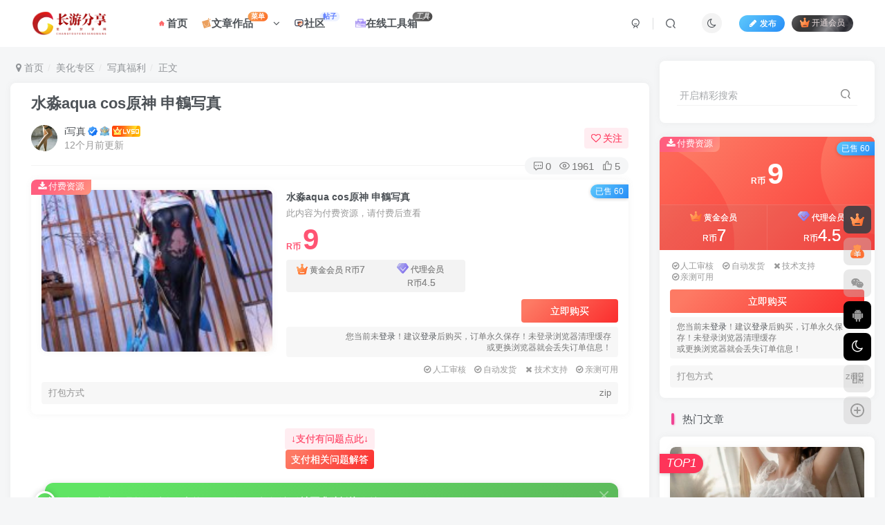

--- FILE ---
content_type: text/html; charset=UTF-8
request_url: https://www.changyouzuhao.cn/10894.html
body_size: 21697
content:
<!DOCTYPE HTML>
<html lang="zh-Hans">
<head>
	<meta charset="UTF-8">
	<link rel="dns-prefetch" href="//apps.bdimg.com">
	<meta http-equiv="X-UA-Compatible" content="IE=edge,chrome=1">
	<meta name="viewport" content="width=device-width, initial-scale=1.0, user-scalable=0, minimum-scale=1.0, maximum-scale=0.0, viewport-fit=cover">
	<meta http-equiv="Cache-Control" content="no-transform" />
	<meta http-equiv="Cache-Control" content="no-siteapp" />
		<style>img:is([sizes="auto" i], [sizes^="auto," i]) { contain-intrinsic-size: 3000px 1500px }</style>
	<title>水淼aqua cos原神 申鶴写真-长游分享网</title><meta name="keywords" content="aqua,COS,写真,原神,水淼,申鶴,写真福利">
<meta name="description" content="内含：水淼cos原神 申鶴共84张">
<link rel="canonical" href="https://www.changyouzuhao.cn/10894.html" />
<link rel='dns-prefetch' href='//www.changyouzuhao.cn' />
<link rel='stylesheet' id='wp-block-library-css' href='https://www.changyouzuhao.cn/wp-includes/css/dist/block-library/style.min.css?ver=6.7.1' type='text/css' media='all' />
<style id='classic-theme-styles-inline-css' type='text/css'>
/*! This file is auto-generated */
.wp-block-button__link{color:#fff;background-color:#32373c;border-radius:9999px;box-shadow:none;text-decoration:none;padding:calc(.667em + 2px) calc(1.333em + 2px);font-size:1.125em}.wp-block-file__button{background:#32373c;color:#fff;text-decoration:none}
</style>
<style id='global-styles-inline-css' type='text/css'>
:root{--wp--preset--aspect-ratio--square: 1;--wp--preset--aspect-ratio--4-3: 4/3;--wp--preset--aspect-ratio--3-4: 3/4;--wp--preset--aspect-ratio--3-2: 3/2;--wp--preset--aspect-ratio--2-3: 2/3;--wp--preset--aspect-ratio--16-9: 16/9;--wp--preset--aspect-ratio--9-16: 9/16;--wp--preset--color--black: #000000;--wp--preset--color--cyan-bluish-gray: #abb8c3;--wp--preset--color--white: #ffffff;--wp--preset--color--pale-pink: #f78da7;--wp--preset--color--vivid-red: #cf2e2e;--wp--preset--color--luminous-vivid-orange: #ff6900;--wp--preset--color--luminous-vivid-amber: #fcb900;--wp--preset--color--light-green-cyan: #7bdcb5;--wp--preset--color--vivid-green-cyan: #00d084;--wp--preset--color--pale-cyan-blue: #8ed1fc;--wp--preset--color--vivid-cyan-blue: #0693e3;--wp--preset--color--vivid-purple: #9b51e0;--wp--preset--gradient--vivid-cyan-blue-to-vivid-purple: linear-gradient(135deg,rgba(6,147,227,1) 0%,rgb(155,81,224) 100%);--wp--preset--gradient--light-green-cyan-to-vivid-green-cyan: linear-gradient(135deg,rgb(122,220,180) 0%,rgb(0,208,130) 100%);--wp--preset--gradient--luminous-vivid-amber-to-luminous-vivid-orange: linear-gradient(135deg,rgba(252,185,0,1) 0%,rgba(255,105,0,1) 100%);--wp--preset--gradient--luminous-vivid-orange-to-vivid-red: linear-gradient(135deg,rgba(255,105,0,1) 0%,rgb(207,46,46) 100%);--wp--preset--gradient--very-light-gray-to-cyan-bluish-gray: linear-gradient(135deg,rgb(238,238,238) 0%,rgb(169,184,195) 100%);--wp--preset--gradient--cool-to-warm-spectrum: linear-gradient(135deg,rgb(74,234,220) 0%,rgb(151,120,209) 20%,rgb(207,42,186) 40%,rgb(238,44,130) 60%,rgb(251,105,98) 80%,rgb(254,248,76) 100%);--wp--preset--gradient--blush-light-purple: linear-gradient(135deg,rgb(255,206,236) 0%,rgb(152,150,240) 100%);--wp--preset--gradient--blush-bordeaux: linear-gradient(135deg,rgb(254,205,165) 0%,rgb(254,45,45) 50%,rgb(107,0,62) 100%);--wp--preset--gradient--luminous-dusk: linear-gradient(135deg,rgb(255,203,112) 0%,rgb(199,81,192) 50%,rgb(65,88,208) 100%);--wp--preset--gradient--pale-ocean: linear-gradient(135deg,rgb(255,245,203) 0%,rgb(182,227,212) 50%,rgb(51,167,181) 100%);--wp--preset--gradient--electric-grass: linear-gradient(135deg,rgb(202,248,128) 0%,rgb(113,206,126) 100%);--wp--preset--gradient--midnight: linear-gradient(135deg,rgb(2,3,129) 0%,rgb(40,116,252) 100%);--wp--preset--font-size--small: 13px;--wp--preset--font-size--medium: 20px;--wp--preset--font-size--large: 36px;--wp--preset--font-size--x-large: 42px;--wp--preset--spacing--20: 0.44rem;--wp--preset--spacing--30: 0.67rem;--wp--preset--spacing--40: 1rem;--wp--preset--spacing--50: 1.5rem;--wp--preset--spacing--60: 2.25rem;--wp--preset--spacing--70: 3.38rem;--wp--preset--spacing--80: 5.06rem;--wp--preset--shadow--natural: 6px 6px 9px rgba(0, 0, 0, 0.2);--wp--preset--shadow--deep: 12px 12px 50px rgba(0, 0, 0, 0.4);--wp--preset--shadow--sharp: 6px 6px 0px rgba(0, 0, 0, 0.2);--wp--preset--shadow--outlined: 6px 6px 0px -3px rgba(255, 255, 255, 1), 6px 6px rgba(0, 0, 0, 1);--wp--preset--shadow--crisp: 6px 6px 0px rgba(0, 0, 0, 1);}:where(.is-layout-flex){gap: 0.5em;}:where(.is-layout-grid){gap: 0.5em;}body .is-layout-flex{display: flex;}.is-layout-flex{flex-wrap: wrap;align-items: center;}.is-layout-flex > :is(*, div){margin: 0;}body .is-layout-grid{display: grid;}.is-layout-grid > :is(*, div){margin: 0;}:where(.wp-block-columns.is-layout-flex){gap: 2em;}:where(.wp-block-columns.is-layout-grid){gap: 2em;}:where(.wp-block-post-template.is-layout-flex){gap: 1.25em;}:where(.wp-block-post-template.is-layout-grid){gap: 1.25em;}.has-black-color{color: var(--wp--preset--color--black) !important;}.has-cyan-bluish-gray-color{color: var(--wp--preset--color--cyan-bluish-gray) !important;}.has-white-color{color: var(--wp--preset--color--white) !important;}.has-pale-pink-color{color: var(--wp--preset--color--pale-pink) !important;}.has-vivid-red-color{color: var(--wp--preset--color--vivid-red) !important;}.has-luminous-vivid-orange-color{color: var(--wp--preset--color--luminous-vivid-orange) !important;}.has-luminous-vivid-amber-color{color: var(--wp--preset--color--luminous-vivid-amber) !important;}.has-light-green-cyan-color{color: var(--wp--preset--color--light-green-cyan) !important;}.has-vivid-green-cyan-color{color: var(--wp--preset--color--vivid-green-cyan) !important;}.has-pale-cyan-blue-color{color: var(--wp--preset--color--pale-cyan-blue) !important;}.has-vivid-cyan-blue-color{color: var(--wp--preset--color--vivid-cyan-blue) !important;}.has-vivid-purple-color{color: var(--wp--preset--color--vivid-purple) !important;}.has-black-background-color{background-color: var(--wp--preset--color--black) !important;}.has-cyan-bluish-gray-background-color{background-color: var(--wp--preset--color--cyan-bluish-gray) !important;}.has-white-background-color{background-color: var(--wp--preset--color--white) !important;}.has-pale-pink-background-color{background-color: var(--wp--preset--color--pale-pink) !important;}.has-vivid-red-background-color{background-color: var(--wp--preset--color--vivid-red) !important;}.has-luminous-vivid-orange-background-color{background-color: var(--wp--preset--color--luminous-vivid-orange) !important;}.has-luminous-vivid-amber-background-color{background-color: var(--wp--preset--color--luminous-vivid-amber) !important;}.has-light-green-cyan-background-color{background-color: var(--wp--preset--color--light-green-cyan) !important;}.has-vivid-green-cyan-background-color{background-color: var(--wp--preset--color--vivid-green-cyan) !important;}.has-pale-cyan-blue-background-color{background-color: var(--wp--preset--color--pale-cyan-blue) !important;}.has-vivid-cyan-blue-background-color{background-color: var(--wp--preset--color--vivid-cyan-blue) !important;}.has-vivid-purple-background-color{background-color: var(--wp--preset--color--vivid-purple) !important;}.has-black-border-color{border-color: var(--wp--preset--color--black) !important;}.has-cyan-bluish-gray-border-color{border-color: var(--wp--preset--color--cyan-bluish-gray) !important;}.has-white-border-color{border-color: var(--wp--preset--color--white) !important;}.has-pale-pink-border-color{border-color: var(--wp--preset--color--pale-pink) !important;}.has-vivid-red-border-color{border-color: var(--wp--preset--color--vivid-red) !important;}.has-luminous-vivid-orange-border-color{border-color: var(--wp--preset--color--luminous-vivid-orange) !important;}.has-luminous-vivid-amber-border-color{border-color: var(--wp--preset--color--luminous-vivid-amber) !important;}.has-light-green-cyan-border-color{border-color: var(--wp--preset--color--light-green-cyan) !important;}.has-vivid-green-cyan-border-color{border-color: var(--wp--preset--color--vivid-green-cyan) !important;}.has-pale-cyan-blue-border-color{border-color: var(--wp--preset--color--pale-cyan-blue) !important;}.has-vivid-cyan-blue-border-color{border-color: var(--wp--preset--color--vivid-cyan-blue) !important;}.has-vivid-purple-border-color{border-color: var(--wp--preset--color--vivid-purple) !important;}.has-vivid-cyan-blue-to-vivid-purple-gradient-background{background: var(--wp--preset--gradient--vivid-cyan-blue-to-vivid-purple) !important;}.has-light-green-cyan-to-vivid-green-cyan-gradient-background{background: var(--wp--preset--gradient--light-green-cyan-to-vivid-green-cyan) !important;}.has-luminous-vivid-amber-to-luminous-vivid-orange-gradient-background{background: var(--wp--preset--gradient--luminous-vivid-amber-to-luminous-vivid-orange) !important;}.has-luminous-vivid-orange-to-vivid-red-gradient-background{background: var(--wp--preset--gradient--luminous-vivid-orange-to-vivid-red) !important;}.has-very-light-gray-to-cyan-bluish-gray-gradient-background{background: var(--wp--preset--gradient--very-light-gray-to-cyan-bluish-gray) !important;}.has-cool-to-warm-spectrum-gradient-background{background: var(--wp--preset--gradient--cool-to-warm-spectrum) !important;}.has-blush-light-purple-gradient-background{background: var(--wp--preset--gradient--blush-light-purple) !important;}.has-blush-bordeaux-gradient-background{background: var(--wp--preset--gradient--blush-bordeaux) !important;}.has-luminous-dusk-gradient-background{background: var(--wp--preset--gradient--luminous-dusk) !important;}.has-pale-ocean-gradient-background{background: var(--wp--preset--gradient--pale-ocean) !important;}.has-electric-grass-gradient-background{background: var(--wp--preset--gradient--electric-grass) !important;}.has-midnight-gradient-background{background: var(--wp--preset--gradient--midnight) !important;}.has-small-font-size{font-size: var(--wp--preset--font-size--small) !important;}.has-medium-font-size{font-size: var(--wp--preset--font-size--medium) !important;}.has-large-font-size{font-size: var(--wp--preset--font-size--large) !important;}.has-x-large-font-size{font-size: var(--wp--preset--font-size--x-large) !important;}
:where(.wp-block-post-template.is-layout-flex){gap: 1.25em;}:where(.wp-block-post-template.is-layout-grid){gap: 1.25em;}
:where(.wp-block-columns.is-layout-flex){gap: 2em;}:where(.wp-block-columns.is-layout-grid){gap: 2em;}
:root :where(.wp-block-pullquote){font-size: 1.5em;line-height: 1.6;}
</style>
<link rel='stylesheet' id='_bootstrap-css' href='https://www.changyouzuhao.cn/wp-content/themes/zibll/css/bootstrap.min.css?ver=8.5' type='text/css' media='all' />
<link rel='stylesheet' id='_fontawesome-css' href='https://www.changyouzuhao.cn/wp-content/themes/zibll/css/font-awesome.min.css?ver=8.5' type='text/css' media='all' />
<link rel='stylesheet' id='_main-css' href='https://www.changyouzuhao.cn/wp-content/themes/zibll/css/main.min.css?ver=8.5' type='text/css' media='all' />
<link rel='stylesheet' id='_forums-css' href='https://www.changyouzuhao.cn/wp-content/themes/zibll/inc/functions/bbs/assets/css/main.min.css?ver=8.5' type='text/css' media='all' />
<script type="text/javascript" src="https://www.changyouzuhao.cn/wp-content/themes/zibll/js/libs/jquery.min.js?ver=8.5" id="jquery-js"></script>
<link rel='shortcut icon' href='https://www.changyouzuhao.cn/wp-content/uploads/2021/10/0b98f01e5189-e1634657873499.png'><link rel='icon' href='https://www.changyouzuhao.cn/wp-content/uploads/2021/10/0b98f01e5189-e1634657873499.png'><link rel='apple-touch-icon-precomposed' href='https://www.changyouzuhao.cn/wp-content/uploads/2021/10/0b98f01e5189-e1634657873499.png'><meta name='msapplication-TileImage' content='https://www.changyouzuhao.cn/wp-content/uploads/2021/10/0b98f01e5189-e1634657873499.png'><style>body{--theme-color:#f04494;--focus-shadow-color:rgba(240,68,148,.4);--focus-color-opacity1:rgba(240,68,148,.1);--focus-color-opacity05:rgba(240,68,148,.05);--focus-color-opacity3:rgba(240,68,148,.3);--focus-color-opacity6:rgba(240,68,148,.6);--mian-max-width:1300px;}/*文章随机彩色标签*/
.article-tags{margin-bottom: 10px}.article-tags a{padding: 4px 10px;background-color: #19B5FE;color: white;font-size: 12px;line-height: 16px;font-weight: 400;margin: 0 5px 5px 0;border-radius: 2px;display: inline-block}.article-tags a:nth-child(5n){background-color: #4A4A4A;color: #FFF}.article-tags a:nth-child(5n+1){background-color: #ff5e5c;color: #FFF}.article-tags a:nth-child(5n+2){background-color: #ffbb50;color: #FFF}.article-tags a:nth-child(5n+3){background-color: #1ac756;color: #FFF}.article-tags a:nth-child(5n+4){background-color: #19B5FE;color: #FFF}.article-tags a:hover{background-color: #1B1B1B;color: #FFF}
/* logo扫光 */
.navbar-brand{position:relative;overflow:hidden;margin: 0px 0 0 0px;}.navbar-brand:before{content:""; position: absolute; left: -665px; top: -460px; width: 200px; height: 15px; background-color: rgba(255,255,255,.5); -webkit-transform: rotate(-45deg); -moz-transform: rotate(-45deg); -ms-transform: rotate(-45deg); -o-transform: rotate(-45deg); transform: rotate(-45deg); -webkit-animation: searchLights 6s ease-in 0s infinite; -o-animation: searchLights 6s ease-in 0s infinite; animation: searchLights 6s ease-in 0s infinite;}@-moz-keyframes searchLights{50%{left: -100px; top: 0;} 65%{left: 120px; top: 100px;}}@keyframes searchLights{40%{left: -100px; top: 0;} 60%{left: 120px; top: 100px;} 80%{left: -100px; top: 0px;}}
/*导航栏字体加粗开始*/
ul.nav {font-weight: 700;}
/*导航栏字体加粗结束*/
/*评论背景图*/
textarea#comment {background-color:transparent;background:linear-gradient(rgba(0, 0, 0, 0.05), rgba(0, 0, 0, 0.05)),url(/wp-content/uploads/2025/06/20250615105337435-d439b6003af33a871f7e3f0e9b5c10385343b597.png) right 10px bottom 10px no-repeat;-moz-transition:ease-in-out 0.45s;-webkit-transition:ease-in-out 0.45s;-o-transition:ease-in-out 0.45s;-ms-transition:ease-in-out 0.45s;transition:ease-in-out 0.45s;}
textarea#comment:focus {background-position-y:789px;-moz-transition:ease-in-out 0.45s;-webkit-transition:ease-in-out 0.45s;-o-transition:ease-in-out 0.45s;-ms-transition:ease-in-out 0.45s;transition:ease-in-out 0.45s;}
/*点击更多按钮美化*/
.theme-pagination .ajax-next a, .theme-pagination .order-ajax-next a{border-radius: 30px; padding: 15px 0; color: var(--muted-color); background-color:var(--main-bg-color);color: #FF0033;display: block;opacity: 1;font-weight:bold;}
/**彩色滚动条样式*/
::-webkit-scrollbar {
  width: 10px;  
  height: 1px;
}
::-webkit-scrollbar-thumb {
  background-color: #12b7f5;
  background-image: -webkit-linear-gradient(45deg, rgba(255, 93, 143, 1) 25%, transparent 25%, transparent 50%, rgba(255, 93, 143, 1) 50%, rgba(255, 93, 143, 1) 75%, transparent 75%, transparent);
}
::-webkit-scrollbar-track {
    -webkit-box-shadow: inset 0 0 5px rgba(0,0,0,0.2);
    background: #f6f6f6;
}

/*文章列表卡片鼠标移动悬浮效果*/
.posts-item:hover{box-shadow:2px 2px 12px rgba(0,0,0,0.3);
-webkit-transform:translate(0,-2px);
-ms-transform:translate(0,-2px);
-o-transform:translate(0,-2px);
transform:translate(0,-2px);
}
.enlighter-default .enlighter,.wp-block-zibllblock-enlighter:not(:has(.enlighter)),.enlighter-pre:not(:has(.enlighter)){max-height:400px;overflow-y:auto !important;}.posts-item .item-heading>a {font-weight: bold;color: unset;}@media (max-width:640px) {
		.meta-right .meta-like{
			display: unset !important;
		}
	}</style>
<!--HEADER_CODE_START-->
<div id="percentageCounter"></div>
<meta content="always" name="referrer">
<meta name="baidu-site-verification" content="codeva-RfLxwhVknO" />
<!--HEADER_CODE_END-->
<meta name='apple-mobile-web-app-title' content='长游分享网'><meta name="theme-color" content="#FDFCFE"><!--[if IE]><script src="https://www.changyouzuhao.cn/wp-content/themes/zibll/js/libs/html5.min.js"></script><![endif]-->	</head>
<body class="post-template-default single single-post postid-10894 single-format-standard white-theme nav-fixed site-layout-2 fps-accelerat">
	<div class="qjl qj_loading" style="position: fixed;background:var(--main-bg-color);width: 100%;margin-top:-150px;height:300%;z-index: 99999999"><div style="position:fixed;top:0;left:0;bottom:0;right:0;display:flex;align-items:center;justify-content:center"></div></div>	<div style="position: fixed;z-index: -999;left: -5000%;"><img src="https://www.changyouzuhao.cn/wp-content/uploads/2023/03/d19b3614a5143003-200x300.jpg" alt="水淼aqua cos原神 申鶴写真-长游分享网"></div>	<header class="header header-layout-1 scroll-down-hide"><nav class="navbar navbar-top center">
            <div class="container-fluid container-header"><div class="navbar-header">
			<div class="navbar-brand"><a class="navbar-logo" href="https://www.changyouzuhao.cn"><img src="https://www.changyouzuhao.cn/wp-content/uploads/2021/10/0b98f01e5189-e1634657873499.png" switch-src="https://www.changyouzuhao.cn/wp-content/uploads/2021/10/0b98f01e5189-e1634657873499.png" alt="长游分享网" >
			</a></div>
			<button type="button" data-toggle-class="mobile-navbar-show" data-target="body" class="navbar-toggle"><i class="em12 css-icon i-menu"><i></i></i></button><a class="main-search-btn navbar-toggle" href="javascript:;"><svg class="icon" aria-hidden="true"><use xlink:href="#icon-search"></use></svg></a>
		</div>  <div class="collapse navbar-collapse"><ul class="nav navbar-nav"><li id="menu-item-13" class="menu-item menu-item-type-custom menu-item-object-custom menu-item-home menu-item-13"><a href="https://www.changyouzuhao.cn/"><svg class="icon" aria-hidden="true"><use xlink:href="#icon-oA"></use></svg>首页</a></li>
<li id="menu-item-1783" class="menu-item menu-item-type-custom menu-item-object-custom menu-item-has-children menu-item-1783"><a href="#"><svg class="icon" aria-hidden="true"><use xlink:href="#icon-gouwu"></use></svg>文章作品<badge class="jb-yellow">菜单</badge></a>
<ul class="sub-menu">
	<li id="menu-item-14" class="menu-item menu-item-type-taxonomy menu-item-object-category menu-item-has-children menu-item-14"><a href="https://www.changyouzuhao.cn/mod"><svg class="icon" aria-hidden="true"><use xlink:href="#icon-mod"></use></svg>MOD专区</a>
	<ul class="sub-menu">
		<li id="menu-item-15" class="menu-item menu-item-type-taxonomy menu-item-object-category menu-item-15"><a href="https://www.changyouzuhao.cn/mod/pcmod">PCmod及修改器</a></li>
	</ul>
</li>
	<li id="menu-item-16" class="menu-item menu-item-type-taxonomy menu-item-object-category menu-item-has-children menu-item-16"><a href="https://www.changyouzuhao.cn/%e6%95%99%e7%a8%8b%e4%b8%93%e5%8c%ba"><svg class="icon" aria-hidden="true"><use xlink:href="#icon-jiaocheng"></use></svg>教程专区</a>
	<ul class="sub-menu">
		<li id="menu-item-954" class="menu-item menu-item-type-taxonomy menu-item-object-category menu-item-954"><a href="https://www.changyouzuhao.cn/%e6%95%99%e7%a8%8b%e4%b8%93%e5%8c%ba/%e7%bd%91%e8%af%be%e8%b5%84%e6%ba%90">网课资源</a></li>
		<li id="menu-item-17" class="menu-item menu-item-type-taxonomy menu-item-object-category menu-item-17"><a href="https://www.changyouzuhao.cn/%e6%95%99%e7%a8%8b%e4%b8%93%e5%8c%ba/%e5%85%b6%e4%bb%96%e6%95%99%e7%a8%8b">其他教程</a></li>
		<li id="menu-item-18" class="menu-item menu-item-type-taxonomy menu-item-object-category menu-item-18"><a href="https://www.changyouzuhao.cn/%e6%95%99%e7%a8%8b%e4%b8%93%e5%8c%ba/%e6%8a%80%e6%9c%af%e6%95%99%e7%a8%8b">技术教程</a></li>
	</ul>
</li>
	<li id="menu-item-48" class="menu-item menu-item-type-taxonomy menu-item-object-category menu-item-has-children menu-item-48"><a href="https://www.changyouzuhao.cn/%e6%b8%b8%e6%88%8f%e4%b8%93%e5%8c%ba"><svg class="icon" aria-hidden="true"><use xlink:href="#icon-anzhuologo"></use></svg>游戏专区</a>
	<ul class="sub-menu">
		<li id="menu-item-49" class="menu-item menu-item-type-taxonomy menu-item-object-category menu-item-49"><a href="https://www.changyouzuhao.cn/%e6%b8%b8%e6%88%8f%e4%b8%93%e5%8c%ba/%e6%b8%b8%e6%88%8f%e6%94%bb%e7%95%a5">游戏攻略</a></li>
		<li id="menu-item-50" class="menu-item menu-item-type-taxonomy menu-item-object-category menu-item-50"><a href="https://www.changyouzuhao.cn/%e6%b8%b8%e6%88%8f%e4%b8%93%e5%8c%ba/%e9%ad%94%e6%94%b9%e6%b8%b8%e6%88%8f">魔改游戏</a></li>
	</ul>
</li>
	<li id="menu-item-51" class="menu-item menu-item-type-taxonomy menu-item-object-category menu-item-has-children menu-item-51"><a href="https://www.changyouzuhao.cn/yuanma"><svg class="icon" aria-hidden="true"><use xlink:href="#icon-yuanma"></use></svg>源码专区</a>
	<ul class="sub-menu">
		<li id="menu-item-52" class="menu-item menu-item-type-taxonomy menu-item-object-category menu-item-52"><a href="https://www.changyouzuhao.cn/yuanma/%e5%b0%8f%e7%a8%8b%e5%ba%8f%e6%ba%90%e7%a0%81"><svg class="icon" aria-hidden="true"><use xlink:href="#icon-xiaochengxu"></use></svg>小程序源码</a></li>
		<li id="menu-item-53" class="menu-item menu-item-type-taxonomy menu-item-object-category menu-item-53"><a href="https://www.changyouzuhao.cn/yuanma/phpuh5"><svg class="icon" aria-hidden="true"><use xlink:href="#icon-suyuanmaguanli"></use></svg>网站源码</a></li>
	</ul>
</li>
	<li id="menu-item-56" class="menu-item menu-item-type-taxonomy menu-item-object-category menu-item-has-children menu-item-56"><a href="https://www.changyouzuhao.cn/%e7%a8%8b%e5%ba%8f%e4%b8%93%e5%8c%ba"><svg class="icon" aria-hidden="true"><use xlink:href="#icon-anzhuo"></use></svg>程序专区</a>
	<ul class="sub-menu">
		<li id="menu-item-57" class="menu-item menu-item-type-taxonomy menu-item-object-category menu-item-57"><a href="https://www.changyouzuhao.cn/%e7%a8%8b%e5%ba%8f%e4%b8%93%e5%8c%ba/%e5%ae%9e%e7%94%a8%e8%bd%af%e4%bb%b6">实用软件</a></li>
		<li id="menu-item-58" class="menu-item menu-item-type-taxonomy menu-item-object-category menu-item-58"><a href="https://www.changyouzuhao.cn/%e7%a8%8b%e5%ba%8f%e4%b8%93%e5%8c%ba/%e9%ad%94%e6%94%b9%e7%a8%8b%e5%ba%8f">魔改程序</a></li>
	</ul>
</li>
	<li id="menu-item-59" class="menu-item menu-item-type-taxonomy menu-item-object-category current-post-ancestor menu-item-has-children menu-item-59"><a href="https://www.changyouzuhao.cn/beautify"><svg class="icon" aria-hidden="true"><use xlink:href="#icon-meihua"></use></svg>美化专区</a>
	<ul class="sub-menu">
		<li id="menu-item-8019" class="menu-item menu-item-type-taxonomy menu-item-object-category menu-item-8019"><a href="https://www.changyouzuhao.cn/beautify/asmr"><svg class="icon" aria-hidden="true"><use xlink:href="#icon-haoshuimian"></use></svg>ASMR</a></li>
		<li id="menu-item-60" class="menu-item menu-item-type-taxonomy menu-item-object-category current-post-ancestor current-menu-parent current-post-parent menu-item-60"><a href="https://www.changyouzuhao.cn/beautify/cosplay"><svg class="icon" aria-hidden="true"><use xlink:href="#icon-huaban"></use></svg>写真福利</a></li>
		<li id="menu-item-634" class="menu-item menu-item-type-taxonomy menu-item-object-category menu-item-634"><a href="https://www.changyouzuhao.cn/beautify/%e5%a3%81%e7%ba%b8%e8%a7%86%e9%a2%91"><svg class="icon" aria-hidden="true"><use xlink:href="#icon-shipin"></use></svg>壁纸视频</a></li>
	</ul>
</li>
</ul>
</li>
<li id="menu-item-1784" class="menu-item menu-item-type-post_type menu-item-object-page menu-item-1784"><a href="https://www.changyouzuhao.cn/forums"><svg class="icon" aria-hidden="true"><use xlink:href="#icon-shequ"></use></svg>社区<badge class="c-blue-2">帖子</badge></a></li>
<li id="menu-item-2061" class="menu-item menu-item-type-post_type menu-item-object-page menu-item-2061"><a href="https://www.changyouzuhao.cn/gjx"><svg class="icon" aria-hidden="true"><use xlink:href="#icon-gongjuxiang"></use></svg>在线工具箱<badge class="badge-bw jb-vip2"><i>工具</i></badge></a></li>
</ul><div class="navbar-form navbar-right hide show-nav-but" style="margin-right:-10px;"><a data-toggle-class data-target=".nav.navbar-nav" href="javascript:;" class="but"><svg class="" aria-hidden="true" data-viewBox="0 0 1024 1024" viewBox="0 0 1024 1024"><use xlink:href="#icon-menu_2"></use></svg></a></div><div class="navbar-form navbar-right navbar-but"><span class="newadd-btns hover-show but nowave jb-blue radius">
                    <i class="fa fa-fw fa-pencil"></i>发布
                    <div class="hover-show-con dropdown-menu drop-newadd"><a rel="nofollow" class="btn-newadd" href="https://www.changyouzuhao.cn/newposts"><icon class="jb-green"><i class="fa fa-pencil-square"></i></icon><text>作品投稿</text></a><a class="signin-loader btn-newadd" href="javascript:;"><icon class="jb-pink"><svg class="icon" aria-hidden="true"><use xlink:href="#icon-topic"></use></svg></icon><text>创建话题</text></a><a rel="nofollow" class="btn-newadd" href="https://www.changyouzuhao.cn/posts-edit"><icon class="jb-blue"><svg class="icon" aria-hidden="true"><use xlink:href="#icon-posts"></use></svg></icon><text>发布帖子</text></a></div>
                </span><span class="hover-show inline-block"><a class="signin-loader but jb-red radius payvip-icon ml10" href="javascript:;"><svg class="em12 mr3" aria-hidden="true" data-viewBox="0 0 1024 1024" viewBox="0 0 1024 1024"><use xlink:href="#icon-vip_1"></use></svg>开通会员</a><div class="sub-menu hover-show-con sub-vip-card"><div class="vip-card pointer level-1 vip-theme1 signin-loader" vip-level="1">
    <div class="abs-center vip-baicon"><img  class="lazyload img-icon " src="https://www.changyouzuhao.cn/wp-content/themes/zibll/img/thumbnail-null.svg" data-src="https://www.changyouzuhao.cn/wp-content/themes/zibll/img/vip-1.svg" title="黄金会员" alt="黄金会员"></div><div class="vip-img abs-right"><img  class="lazyload img-icon " src="https://www.changyouzuhao.cn/wp-content/themes/zibll/img/thumbnail-null.svg" data-src="https://www.changyouzuhao.cn/wp-content/themes/zibll/img/vip-1.svg" title="黄金会员" alt="黄金会员"></div><div class="relative"><div class="vip-name mb10"><span class="mr6"><img  class="lazyload img-icon " src="https://www.changyouzuhao.cn/wp-content/themes/zibll/img/thumbnail-null.svg" data-src="https://www.changyouzuhao.cn/wp-content/themes/zibll/img/vip-1.svg" title="黄金会员" alt="黄金会员"></span>开通黄金会员</div><ul class="mb10 relative"><li>所有资源折扣购买</li>
<li>小部分内容免费获取</li>
<li>仅返利分享订单，不返利分享会员</li>
<li>分享仅返利15%阅读与资源和购买积分费用</li>
<li>每日黄金会员免费资源可下载3次</li></ul><a class="but jb-blue radius payvip-button" href="javascript:;">开通黄金会员</a></div>
    </div><div class="vip-card pointer level-2 vip-theme2 signin-loader" vip-level="2">
    <div class="abs-center vip-baicon"><img  class="lazyload img-icon " src="https://www.changyouzuhao.cn/wp-content/themes/zibll/img/thumbnail-null.svg" data-src="https://www.changyouzuhao.cn/wp-content/themes/zibll/img/vip-2.svg" title="代理会员" alt="代理会员"></div><div class="vip-img abs-right"><img  class="lazyload img-icon " src="https://www.changyouzuhao.cn/wp-content/themes/zibll/img/thumbnail-null.svg" data-src="https://www.changyouzuhao.cn/wp-content/themes/zibll/img/vip-2.svg" title="代理会员" alt="代理会员"></div><div class="relative"><div class="vip-name mb10"><span class="mr6"><img  class="lazyload img-icon " src="https://www.changyouzuhao.cn/wp-content/themes/zibll/img/thumbnail-null.svg" data-src="https://www.changyouzuhao.cn/wp-content/themes/zibll/img/vip-2.svg" title="代理会员" alt="代理会员"></span>开通代理会员</div><ul class="mb10 relative"><li>所有资源大折扣购买</li>
<li>部分内容免费获取</li>
<li>所有分享订单包括开通会员和购买积分均可返利</li>
<li>享受45%返利</li>
<li>每日代理会员免费资源可下载5次</li></ul><a class="but jb-blue radius payvip-button" href="javascript:;">开通代理会员</a></div>
    </div></div></span></div><div class="navbar-form navbar-right"><a href="javascript:;" class="toggle-theme toggle-radius"><i class="fa fa-toggle-theme"></i></a></div><div class="navbar-form navbar-right">
					<ul class="list-inline splitters relative">
						<li><a href="javascript:;" class="btn signin-loader"><svg class="icon" aria-hidden="true" data-viewBox="50 0 924 924" viewBox="50 0 924 924"><use xlink:href="#icon-user"></use></svg></a>
							<ul class="sub-menu">
							<div class="padding-10"><div class="sub-user-box"><div class="text-center"><div><a class="em09 signin-loader but jb-red radius4 payvip-icon btn-block mt10" href="javascript:;"><svg class="em12 mr10" aria-hidden="true" data-viewBox="0 0 1024 1024" viewBox="0 0 1024 1024"><use xlink:href="#icon-vip_1"></use></svg>开通会员 尊享会员权益</a></div><div class="flex jsa header-user-href"><a href="javascript:;" class="signin-loader"><div class="badg mb6 toggle-radius c-blue"><svg class="icon" aria-hidden="true" data-viewBox="50 0 924 924" viewBox="50 0 924 924"><use xlink:href="#icon-user"></use></svg></div><div class="c-blue">登录</div></a><a href="javascript:;" class="signup-loader"><div class="badg mb6 toggle-radius c-green"><svg class="icon" aria-hidden="true"><use xlink:href="#icon-signup"></use></svg></div><div class="c-green">注册</div></a><a target="_blank" rel="nofollow" href="https://www.changyouzuhao.cn/user-sign?tab=resetpassword&redirect_to=https://www.changyouzuhao.cn/10894.html"><div class="badg mb6 toggle-radius c-purple"><svg class="icon" aria-hidden="true"><use xlink:href="#icon-user_rp"></use></svg></div><div class="c-purple">找回密码</div></a></div></div><p class="social-separator separator muted-3-color em09 mt10">快速登录</p><div class="social_loginbar"><a rel="nofollow" title="QQ登录" href="https://www.changyouzuhao.cn/oauth/qq?rurl=https%3A%2F%2Fwww.changyouzuhao.cn%2F10894.html" class="social-login-item qq button-lg"><i class="fa fa-qq" aria-hidden="true"></i>QQ登录</a><a rel="nofollow" title="微信登录" href="https://www.changyouzuhao.cn/oauth/weixingzh?rurl=https%3A%2F%2Fwww.changyouzuhao.cn%2F10894.html" class="social-login-item weixingzh button-lg qrcode-signin"><i class="fa fa-weixin" aria-hidden="true"></i>微信登录</a></div></div></div>
							</ul>
						</li><li class="relative"><a class="main-search-btn btn nav-search-btn" href="javascript:;"><svg class="icon" aria-hidden="true"><use xlink:href="#icon-search"></use></svg></a></li>
					</ul>
				</div></div></div>
        </nav></header><div class="mobile-header">
            <nav mini-touch="mobile-nav" touch-direction="left" class="mobile-navbar visible-xs-block scroll-y mini-scrollbar left"><div class="flex jsb ac mb20">
            <div class="navbar-logo"><img src="https://www.changyouzuhao.cn/wp-content/uploads/2021/10/0b98f01e5189-e1634657873499.png" switch-src="https://www.changyouzuhao.cn/wp-content/uploads/2021/10/0b98f01e5189-e1634657873499.png" alt="长游分享网" ></div>
            <button type="button" data-toggle-class="mobile-navbar-show" data-target="body" class="close"><svg class="ic-close" aria-hidden="true"><use xlink:href="#icon-close"></use></svg></button>
        </div><a href="javascript:;" class="toggle-theme toggle-radius"><i class="fa fa-toggle-theme"></i></a><ul class="mobile-menus theme-box"><li id="menu-item-1787" class="menu-item menu-item-type-custom menu-item-object-custom menu-item-home menu-item-1787"><a href="https://www.changyouzuhao.cn/"><svg class="icon" aria-hidden="true"><use xlink:href="#icon-oA"></use></svg>首页</a></li>
<li id="menu-item-1801" class="menu-item menu-item-type-taxonomy menu-item-object-category menu-item-has-children menu-item-1801"><a href="https://www.changyouzuhao.cn/mod">MOD专区</a>
<ul class="sub-menu">
	<li id="menu-item-1802" class="menu-item menu-item-type-taxonomy menu-item-object-category menu-item-1802"><a href="https://www.changyouzuhao.cn/mod/pcmod">PCmod及修改器</a></li>
	<li id="menu-item-1803" class="menu-item menu-item-type-taxonomy menu-item-object-category menu-item-1803"><a href="https://www.changyouzuhao.cn/mod/%e6%89%8b%e6%9c%bamod">手机MOD</a></li>
</ul>
</li>
<li id="menu-item-1806" class="menu-item menu-item-type-taxonomy menu-item-object-category menu-item-has-children menu-item-1806"><a href="https://www.changyouzuhao.cn/%e6%95%99%e7%a8%8b%e4%b8%93%e5%8c%ba">教程专区</a>
<ul class="sub-menu">
	<li id="menu-item-1807" class="menu-item menu-item-type-taxonomy menu-item-object-category menu-item-1807"><a href="https://www.changyouzuhao.cn/%e6%95%99%e7%a8%8b%e4%b8%93%e5%8c%ba/%e5%85%b6%e4%bb%96%e6%95%99%e7%a8%8b">其他教程</a></li>
	<li id="menu-item-1808" class="menu-item menu-item-type-taxonomy menu-item-object-category menu-item-1808"><a href="https://www.changyouzuhao.cn/%e6%95%99%e7%a8%8b%e4%b8%93%e5%8c%ba/%e6%8a%80%e6%9c%af%e6%95%99%e7%a8%8b">技术教程</a></li>
	<li id="menu-item-1809" class="menu-item menu-item-type-taxonomy menu-item-object-category menu-item-1809"><a href="https://www.changyouzuhao.cn/%e6%95%99%e7%a8%8b%e4%b8%93%e5%8c%ba/%e7%bd%91%e8%af%be%e8%b5%84%e6%ba%90">网课资源</a></li>
</ul>
</li>
<li id="menu-item-1810" class="menu-item menu-item-type-taxonomy menu-item-object-category menu-item-has-children menu-item-1810"><a href="https://www.changyouzuhao.cn/%e6%b4%bb%e5%8a%a8%e5%85%ac%e5%91%8a">活动公告</a>
<ul class="sub-menu">
	<li id="menu-item-1811" class="menu-item menu-item-type-taxonomy menu-item-object-category menu-item-1811"><a href="https://www.changyouzuhao.cn/%e6%b4%bb%e5%8a%a8%e5%85%ac%e5%91%8a/%e5%85%ac%e5%91%8a">公告</a></li>
</ul>
</li>
<li id="menu-item-1812" class="menu-item menu-item-type-taxonomy menu-item-object-category menu-item-has-children menu-item-1812"><a href="https://www.changyouzuhao.cn/%e6%b8%b8%e6%88%8f%e4%b8%93%e5%8c%ba">游戏专区</a>
<ul class="sub-menu">
	<li id="menu-item-1813" class="menu-item menu-item-type-taxonomy menu-item-object-category menu-item-1813"><a href="https://www.changyouzuhao.cn/%e6%b8%b8%e6%88%8f%e4%b8%93%e5%8c%ba/%e6%b8%b8%e6%88%8f%e6%94%bb%e7%95%a5">游戏攻略</a></li>
	<li id="menu-item-1814" class="menu-item menu-item-type-taxonomy menu-item-object-category menu-item-1814"><a href="https://www.changyouzuhao.cn/%e6%b8%b8%e6%88%8f%e4%b8%93%e5%8c%ba/%e9%ad%94%e6%94%b9%e6%b8%b8%e6%88%8f">魔改游戏</a></li>
</ul>
</li>
<li id="menu-item-1815" class="menu-item menu-item-type-taxonomy menu-item-object-category menu-item-has-children menu-item-1815"><a href="https://www.changyouzuhao.cn/yuanma">源码专区</a>
<ul class="sub-menu">
	<li id="menu-item-1816" class="menu-item menu-item-type-taxonomy menu-item-object-category menu-item-1816"><a href="https://www.changyouzuhao.cn/yuanma/%e5%b0%8f%e7%a8%8b%e5%ba%8f%e6%ba%90%e7%a0%81">小程序源码</a></li>
	<li id="menu-item-1817" class="menu-item menu-item-type-taxonomy menu-item-object-category menu-item-1817"><a href="https://www.changyouzuhao.cn/yuanma/phpuh5">网站源码</a></li>
</ul>
</li>
<li id="menu-item-1818" class="menu-item menu-item-type-taxonomy menu-item-object-category menu-item-has-children menu-item-1818"><a href="https://www.changyouzuhao.cn/%e7%a8%8b%e5%ba%8f%e4%b8%93%e5%8c%ba">程序专区</a>
<ul class="sub-menu">
	<li id="menu-item-1819" class="menu-item menu-item-type-taxonomy menu-item-object-category menu-item-1819"><a href="https://www.changyouzuhao.cn/%e7%a8%8b%e5%ba%8f%e4%b8%93%e5%8c%ba/%e5%ae%9e%e7%94%a8%e8%bd%af%e4%bb%b6">实用软件</a></li>
	<li id="menu-item-1820" class="menu-item menu-item-type-taxonomy menu-item-object-category menu-item-1820"><a href="https://www.changyouzuhao.cn/%e7%a8%8b%e5%ba%8f%e4%b8%93%e5%8c%ba/%e9%ad%94%e6%94%b9%e7%a8%8b%e5%ba%8f">魔改程序</a></li>
</ul>
</li>
<li id="menu-item-1821" class="menu-item menu-item-type-taxonomy menu-item-object-category current-post-ancestor menu-item-has-children menu-item-1821"><a href="https://www.changyouzuhao.cn/beautify">美化专区</a>
<ul class="sub-menu">
	<li id="menu-item-1822" class="menu-item menu-item-type-taxonomy menu-item-object-category menu-item-1822"><a href="https://www.changyouzuhao.cn/beautify/%e5%a3%81%e7%ba%b8%e8%a7%86%e9%a2%91">壁纸视频</a></li>
	<li id="menu-item-8020" class="menu-item menu-item-type-taxonomy menu-item-object-category menu-item-8020"><a href="https://www.changyouzuhao.cn/beautify/asmr">ASMR</a></li>
	<li id="menu-item-1823" class="menu-item menu-item-type-taxonomy menu-item-object-category current-post-ancestor current-menu-parent current-post-parent menu-item-1823"><a href="https://www.changyouzuhao.cn/beautify/cosplay">写真福利</a></li>
</ul>
</li>
<li id="menu-item-1788" class="menu-item menu-item-type-post_type menu-item-object-page menu-item-1788"><a href="https://www.changyouzuhao.cn/forums">社区首页</a></li>
<li id="menu-item-2062" class="menu-item menu-item-type-post_type menu-item-object-page menu-item-2062"><a href="https://www.changyouzuhao.cn/gjx">在线工具箱</a></li>
</ul><div class="posts-nav-box" data-title="文章目录"></div><div class="sub-user-box"><div class="text-center"><div><a class="em09 signin-loader but jb-red radius4 payvip-icon btn-block mt10" href="javascript:;"><svg class="em12 mr10" aria-hidden="true" data-viewBox="0 0 1024 1024" viewBox="0 0 1024 1024"><use xlink:href="#icon-vip_1"></use></svg>开通会员 尊享会员权益</a></div><div class="flex jsa header-user-href"><a href="javascript:;" class="signin-loader"><div class="badg mb6 toggle-radius c-blue"><svg class="icon" aria-hidden="true" data-viewBox="50 0 924 924" viewBox="50 0 924 924"><use xlink:href="#icon-user"></use></svg></div><div class="c-blue">登录</div></a><a href="javascript:;" class="signup-loader"><div class="badg mb6 toggle-radius c-green"><svg class="icon" aria-hidden="true"><use xlink:href="#icon-signup"></use></svg></div><div class="c-green">注册</div></a><a target="_blank" rel="nofollow" href="https://www.changyouzuhao.cn/user-sign?tab=resetpassword&redirect_to=https://www.changyouzuhao.cn/10894.html"><div class="badg mb6 toggle-radius c-purple"><svg class="icon" aria-hidden="true"><use xlink:href="#icon-user_rp"></use></svg></div><div class="c-purple">找回密码</div></a></div></div><p class="social-separator separator muted-3-color em09 mt10">快速登录</p><div class="social_loginbar"><a rel="nofollow" title="QQ登录" href="https://www.changyouzuhao.cn/oauth/qq?rurl=https%3A%2F%2Fwww.changyouzuhao.cn%2F10894.html" class="social-login-item qq button-lg"><i class="fa fa-qq" aria-hidden="true"></i>QQ登录</a><a rel="nofollow" title="微信登录" href="https://www.changyouzuhao.cn/oauth/weixingzh?rurl=https%3A%2F%2Fwww.changyouzuhao.cn%2F10894.html" class="social-login-item weixingzh button-lg qrcode-signin"><i class="fa fa-weixin" aria-hidden="true"></i>微信登录</a></div></div><div class="mobile-nav-widget"></div></nav><div class="fixed-body" data-toggle-class="mobile-navbar-show" data-target="body"></div></div><div class="container fluid-widget"></div><main role="main" class="container">
    <div class="content-wrap">
        <div class="content-layout">
            <ul class="breadcrumb">
		<li><a href="https://www.changyouzuhao.cn"><i class="fa fa-map-marker"></i> 首页</a></li><li>
		<a href="https://www.changyouzuhao.cn/beautify">美化专区</a> </li><li> <a href="https://www.changyouzuhao.cn/beautify/cosplay">写真福利</a> </li><li> 正文</li></ul><article class="article main-bg theme-box box-body radius8 main-shadow"><div class="article-header theme-box clearfix relative"><h1 class="article-title"> <a href="https://www.changyouzuhao.cn/10894.html">水淼aqua cos原神 申鶴写真</a></h1><div class="article-avatar"><div class="user-info flex ac article-avatar"><a href="https://www.changyouzuhao.cn/author/1091"><span class="avatar-img"><img alt="i写真的头像-长游分享网" src="https://www.changyouzuhao.cn/wp-content/uploads/2023/03/7324f740f1105456.gif" data-src="//www.changyouzuhao.cn/wp-content/uploads/2022/11/dec553ab8d111457-150x150.jpg" class="lazyload avatar avatar-id-1091"></span></a><div class="user-right flex flex1 ac jsb ml10"><div class="flex1"><name class="flex ac flex1"><a class="display-name text-ellipsis " href="https://www.changyouzuhao.cn/author/1091">i写真</a><icon data-toggle="tooltip" title="美妆博主" class="user-auth-icon ml3"><svg class="icon" aria-hidden="true"><use xlink:href="#icon-user-auth"></use></svg></icon><img  class="lazyload ml3 img-icon medal-icon" src="https://www.changyouzuhao.cn/wp-content/themes/zibll/img/thumbnail-null.svg" data-src="https://www.changyouzuhao.cn/wp-content/themes/zibll/img//medal/medal-22.svg" data-toggle="tooltip" title="人气大神"  alt="徽章-人气大神-长游分享网"><img  class="lazyload img-icon ml3" src="https://www.changyouzuhao.cn/wp-content/themes/zibll/img/thumbnail-null.svg" data-src="https://www.changyouzuhao.cn/wp-content/uploads/2022/04/0625efb8dc7f.png" data-toggle="tooltip" title="LV50" alt="等级-LV50-长游分享网"></name><div class="px12-sm muted-2-color text-ellipsis"><span data-toggle="tooltip" data-placement="bottom" title="2023年03月11日 14:36发布">12个月前更新</span></div></div><div class="flex0 user-action"><a href="javascript:;" class="px12-sm ml10 follow but c-red signin-loader" data-pid="1091"><count><i class="fa fa-heart-o mr3" aria-hidden="true"></i>关注</count></a></div></div></div><div class="relative"><i class="line-form-line"></i><div class="flex ac single-metabox abs-right"><div class="post-metas"><item class="meta-comm"><a rel="nofollow" data-toggle="tooltip" title="去评论" href="javascript:(scrollTopTo('#comments'));"><svg class="icon" aria-hidden="true"><use xlink:href="#icon-comment"></use></svg>0</a></item><item class="meta-view"><svg class="icon" aria-hidden="true"><use xlink:href="#icon-view"></use></svg>1961</item><item class="meta-like"><svg class="icon" aria-hidden="true"><use xlink:href="#icon-like"></use></svg>5</item></div></div></div></div></div><div class="zib-widget pay-box  order-type-2" id="posts-pay"><div class="flex pay-flexbox"><div class="flex0 relative mr20 hide-sm pay-thumb"><div class="graphic"><img src="https://www.changyouzuhao.cn/wp-content/themes/zibll/img/thumbnail.svg" data-src="https://www.changyouzuhao.cn/wp-content/uploads/2023/03/d19b3614a5143003-200x300.jpg" alt="水淼aqua cos原神 申鶴写真-长游分享网" class="lazyload fit-cover"><div class="abs-center text-center left-bottom"></div></div></div><div class="flex-auto-h flex xx jsb"><dt class="text-ellipsis pay-title"style="padding-right: 48px;">水淼aqua cos原神 申鶴写真</dt><div class="mt6 em09 muted-2-color">此内容为付费资源，请付费后查看</div><div class=""><div class="price-box"><div class="c-red"><b class="em3x"><span class="pay-mark">R币</span>9</b></div></div></div><div><span class="vip-price-buts but-average inline"><span href="javascript:;" class="but vip-price  signin-loader" vip-level="1" data-toggle="tooltip" title="开通黄金会员"><svg class="mr3 em14" aria-hidden="true" data-viewBox="0 0 1024 1024" viewBox="0 0 1024 1024"><use xlink:href="#icon-vip_1"></use></svg>黄金会员<span class="em12 ml3 vip-price-text"><span class="px12">R币</span>7</span></span><span href="javascript:;" class="but vip-price  signin-loader" vip-level="2" data-toggle="tooltip" title="开通代理会员"><svg class="mr3 em14" aria-hidden="true" data-viewBox="0 0 1024 1024" viewBox="0 0 1024 1024"><use xlink:href="#icon-vip_2"></use></svg>代理会员<span class="em12 ml3 vip-price-text"><span class="px12">R币</span>4.5</span></span></span></div><div class="text-right mt10"><a data-class="modal-mini" mobile-bottom="true" data-height="300" data-remote="https://www.changyouzuhao.cn/wp-admin/admin-ajax.php?action=pay_cashier_modal&#038;id=10894" class="cashier-link but jb-red" href="javascript:;" data-toggle="RefreshModal">立即购买</a><div class="pay-extra-hide px12 mt6" style="font-size:12px;">您当前未<a href="javascript:;" class="signin-loader">登录</a>！建议<a href="javascript:;" class="signin-loader">登录</a>后购买，订单永久保存！未登录浏览器清理缓存<br>或更换浏览器就会丢失订单信息！</div></div></div></div><div class="px12 muted-2-color mt10 text-right"><div class="inline-block ml10"><i class="fa fa-check-circle-o fa-fw" aria-hidden="true"></i>人工审核</div><div class="inline-block ml10"><i class="fa fa-check-circle-o fa-fw" aria-hidden="true"></i>自动发货</div><div class="inline-block ml10"><i class="fa fa-times fa-fw" aria-hidden="true"></i>技术支持</div><div class="inline-block ml10"><i class="fa fa-check-circle-o fa-fw" aria-hidden="true"></i>亲测可用</div></div><div class="pay-attr mt10"><div class="flex jsb"><span class="attr-key flex0 mr20 opacity8">打包方式</span><span class="attr-value">zip</span></div></div><div class="pay-tag abs-center"><i class="fa fa-download mr3"></i>付费资源</div><badge class="img-badge hot jb-blue px12">已售 60</badge></div>    <div class="article-content">
                <div style="text-align:center;">
<span class="but c-red">↓支付有问题点此↓</span><br><a href="https://www.changyouzuhao.cn/yuezhifu" target="_blank"><span class="but jb-red">支付相关问题解答</span></a></div>
<br>
<div class="wp-block-zibllblock-alert alert-dismissible fade in"><button type="button" class="close" data-dismiss="alert" aria-label="Close"><div data-class="ic-close" data-svg="close" data-viewbox="0 0 1024 1024"></div></button><div class="alert jb-green" data-isclose="true" role="alert">提示：文章作品均经过人工审核可用，有任何疑问请到<a href="https://www.changyouzuhao.cn/forum/1792">社区求助板块</a>发帖</div></div>        <div data-nav="posts"class="theme-box wp-posts-content">
            <p>内含：水淼cos原神 申鶴共84张</p>
<p><img decoding="async" src="https://www.changyouzuhao.cn/wp-content/uploads/2023/03/d19b3614a5143003-683x1024.jpg" alt="d19b3614a5143003" data-edit-file-id="10893" data-full-url="https://www.changyouzuhao.cn/wp-content/uploads/2023/03/d19b3614a5143003-scaled.jpg" /></p>
                    </div>
        <div class="em09 muted-3-color"><div><span>©</span> 版权声明</div><div class="posts-copyright"><fieldset
        style="
          border: 1px dashed #ff0000;
          vertical-align: middle;
          padding: 10px;
          border-top-left-radius: 8px;
          border-top-right-radius: 8px;
          border-bottom-right-radius: 8px;
          border-bottom-left-radius: 8px;
        "
      >
        <legend
          style="
            color: #ffffff;
            width: 200px;
            text-align: center;
            background-color: #ff0000;
          "
        >
          <span style="font-family: 'Microsoft YaHei'"
            ><span style="font-size: 16px"
              ><span style="font-family: Tahoma"
                ><strong
                  ><strong
                    style="
                      color: #ffffff;
                      font-family: Tahoma;
                      font-size: 16px;
                      line-height: 24px;
                      text-align: center;
                      white-space: normal;
                      background-color: #ff0000;
                    "
                    >免责</strong
                  >申明</strong
                ></span
              ></span
            ></span
          >
        </legend>
        <div>
          <span style="color: #e56600; line-height: 1.8">
                1、本站提供的资源来源于互联网与网友投稿，版权争议与本站无关，所有内容及软件的文章仅限用于学习和研究目的。不得将上述内容用于商业或者非法用途，否则，一切后果请用户自负，我们不保证内容的长久可用性，通过使用本站内容随之而来的风险与本站无关。如果您喜欢该程序，请支持正版软件，购买注册，得到更好的正版服务。侵删请致信E-mail：cy@cy520.cc<br>
                2、本站所有软件资源和源码均上传转存至大量网盘，如果遇到网盘不可以下载请选择备用网盘下载，所有软件源码默认不提供后期技术服务，(收费可提供）遇到使用问题请到社区<a href="https://www.changyouzuhao.cn/forum/1792">求助板块求助</a><br>
                3、本站所有资源的费用均为资源寻找、投稿审核、测试、修复、储存等的人工及存储费用，并非源码/游戏/教程等的本身收费！<br>
4、投稿者仅获得本站投稿奖励与资源寻找收益，审核与推广的人工费用为推广者与本站所得。
                </span>
      </fieldset></div></div><div class="text-center theme-box muted-3-color box-body separator em09">THE END</div><div class="theme-box article-tags"><a class="but ml6 radius c-yellow" title="查看此专题更多文章" href="https://www.changyouzuhao.cn/topics/a-photo-of-sister-yu"><i class="fa fa-cube" aria-hidden="true"></i>御姐写真照片专题</a><a class="but ml6 radius c-blue" title="查看更多分类文章" href="https://www.changyouzuhao.cn/beautify/cosplay"><i class="fa fa-folder-open-o" aria-hidden="true"></i>写真福利</a><br><a href="https://www.changyouzuhao.cn/tag/%e5%86%99%e7%9c%9f" title="查看此标签更多文章" class="but ml6 radius"># 写真</a><a href="https://www.changyouzuhao.cn/tag/cos" title="查看此标签更多文章" class="but ml6 radius"># COS</a><a href="https://www.changyouzuhao.cn/tag/%e6%b0%b4%e6%b7%bc" title="查看此标签更多文章" class="but ml6 radius"># 水淼</a><a href="https://www.changyouzuhao.cn/tag/aqua" title="查看此标签更多文章" class="but ml6 radius"># aqua</a><a href="https://www.changyouzuhao.cn/tag/%e5%8e%9f%e7%a5%9e" title="查看此标签更多文章" class="but ml6 radius"># 原神</a><a href="https://www.changyouzuhao.cn/tag/%e7%94%b3%e9%b6%b4" title="查看此标签更多文章" class="but ml6 radius"># 申鶴</a></div>    </div>
    <div class="text-center muted-3-color box-body em09">注册用户分享本页海报或链接即可赚钱哦~</div><div class="text-center post-actions"><a href="javascript:;" data-action="like" class="action action-like" data-pid="10894"><svg class="icon" aria-hidden="true"><use xlink:href="#icon-like"></use></svg><text>点赞</text><count>5</count></a><span class="hover-show dropup action action-share">
        <svg class="icon" aria-hidden="true"><use xlink:href="#icon-share"></use></svg><text>分享</text><div class="zib-widget hover-show-con share-button dropdown-menu"><div><a rel="nofollow" class="share-btn qzone"  target="_blank" title="QQ空间" href="https://sns.qzone.qq.com/cgi-bin/qzshare/cgi_qzshare_onekey?url=https://www.changyouzuhao.cn/10894.html&#38;title=水淼aqua cos原神 申鶴写真-长游分享网&#38;pics=https://www.changyouzuhao.cn/wp-content/uploads/2023/03/d19b3614a5143003-683x1024.jpg&#38;summary=内含：水淼cos原神 申鶴共84张"><icon><svg class="icon" aria-hidden="true"><use xlink:href="#icon-qzone-color"></use></svg></icon><text>QQ空间<text></a><a rel="nofollow" class="share-btn weibo"  target="_blank" title="微博" href="https://service.weibo.com/share/share.php?url=https://www.changyouzuhao.cn/10894.html&#38;title=水淼aqua cos原神 申鶴写真-长游分享网&#38;pic=https://www.changyouzuhao.cn/wp-content/uploads/2023/03/d19b3614a5143003-683x1024.jpg&#38;searchPic=false"><icon><svg class="icon" aria-hidden="true"><use xlink:href="#icon-weibo-color"></use></svg></icon><text>微博<text></a><a rel="nofollow" class="share-btn qq"  target="_blank" title="QQ好友" href="https://connect.qq.com/widget/shareqq/index.html?url=https://www.changyouzuhao.cn/10894.html&#38;title=水淼aqua cos原神 申鶴写真-长游分享网&#38;pics=https://www.changyouzuhao.cn/wp-content/uploads/2023/03/d19b3614a5143003-683x1024.jpg&#38;desc=内含：水淼cos原神 申鶴共84张"><icon><svg class="icon" aria-hidden="true"><use xlink:href="#icon-qq-color"></use></svg></icon><text>QQ好友<text></a><a rel="nofollow" class="share-btn poster" poster-share="10894" title="海报分享" href="javascript:;"><icon><svg class="icon" aria-hidden="true"><use xlink:href="#icon-poster-color"></use></svg></icon><text>海报分享<text></a><a rel="nofollow" class="share-btn copy" data-clipboard-text="https://www.changyouzuhao.cn/10894.html" data-clipboard-tag="链接" title="复制链接" href="javascript:;"><icon><svg class="icon" aria-hidden="true"><use xlink:href="#icon-copy-color"></use></svg></icon><text>复制链接<text></a></div></div></span><a href="javascript:;" class="action action-favorite signin-loader" data-pid="10894"><svg class="icon" aria-hidden="true"><use xlink:href="#icon-favorite"></use></svg><text>收藏</text><count>1</count></a></div></article><div class="user-card zib-widget author">
        <div class="card-content mt10 relative">
            <div class="user-content">
                
                <div class="user-avatar"><a href="https://www.changyouzuhao.cn/author/1091"><span class="avatar-img avatar-lg"><img alt="i写真的头像-长游分享网" src="https://www.changyouzuhao.cn/wp-content/uploads/2023/03/7324f740f1105456.gif" data-src="//www.changyouzuhao.cn/wp-content/uploads/2022/11/dec553ab8d111457-150x150.jpg" class="lazyload avatar avatar-id-1091"></span></a></div>
                <div class="user-info mt20 mb10">
                    <div class="user-name flex jc"><name class="flex1 flex ac"><a class="display-name text-ellipsis " href="https://www.changyouzuhao.cn/author/1091">i写真</a><icon data-toggle="tooltip" title="美妆博主" class="user-auth-icon ml3"><svg class="icon" aria-hidden="true"><use xlink:href="#icon-user-auth"></use></svg></icon><img  class="lazyload ml3 img-icon medal-icon" src="https://www.changyouzuhao.cn/wp-content/themes/zibll/img/thumbnail-null.svg" data-src="https://www.changyouzuhao.cn/wp-content/themes/zibll/img//medal/medal-22.svg" data-toggle="tooltip" title="人气大神"  alt="徽章-人气大神-长游分享网"><img  class="lazyload img-icon ml3" src="https://www.changyouzuhao.cn/wp-content/themes/zibll/img/thumbnail-null.svg" data-src="https://www.changyouzuhao.cn/wp-content/uploads/2022/04/0625efb8dc7f.png" data-toggle="tooltip" title="LV50" alt="等级-LV50-长游分享网"><a href="javascript:;" class="focus-color ml10 follow flex0 signin-loader" data-pid="1091"><count><i class="fa fa-heart-o mr3" aria-hidden="true"></i>关注</count></a></name></div>
                    <div class="author-tag mt10 mini-scrollbar"><a class="but c-blue-2 tag-forum-post" data-toggle="tooltip" title="共0篇帖子" href="https://www.changyouzuhao.cn/author/1091?tab=forum"><svg class="icon" aria-hidden="true"><use xlink:href="#icon-posts"></use></svg>0</a><a class="but c-blue tag-posts" data-toggle="tooltip" title="共826篇文章" href="https://www.changyouzuhao.cn/author/1091"><svg class="icon" aria-hidden="true"><use xlink:href="#icon-post"></use></svg>826</a><a class="but c-green tag-comment" data-toggle="tooltip" title="共5条评论" href="https://www.changyouzuhao.cn/author/1091?tab=comment"><svg class="icon" aria-hidden="true"><use xlink:href="#icon-comment"></use></svg>5</a><a class="but c-yellow tag-follow" data-toggle="tooltip" title="共445个粉丝" href="https://www.changyouzuhao.cn/author/1091?tab=follow"><i class="fa fa-heart em09"></i>445</a><span class="badg c-red tag-view" data-toggle="tooltip" title="人气值 53.4W+"><svg class="icon" aria-hidden="true"><use xlink:href="#icon-hot"></use></svg>53.4W+</span></div>
                    <div class="user-desc mt10 muted-2-color em09">这家伙很懒，什么都没有写...</div>
                    
                </div>
            </div>
            <div class="swiper-container more-posts swiper-scroll"><div class="swiper-wrapper"><div class="swiper-slide mr10"><a href="https://www.changyouzuhao.cn/3577.html"><div class="graphic hover-zoom-img em09 style-3" style="padding-bottom: 70%!important;"><img class="fit-cover lazyload" data-src="https://www.changyouzuhao.cn/wp-content/uploads/2022/04/3ad03bb3f9b8-200x300.jpg" src="https://www.changyouzuhao.cn/wp-content/themes/zibll/img/thumbnail.svg" alt="蠢沫沫 写真合集-长游分享网"><div class="abs-center left-bottom graphic-text text-ellipsis">蠢沫沫 写真合集</div><div class="abs-center left-bottom graphic-text"><div class="em09 opacity8">蠢沫沫 写真合集</div><div class="px12 opacity8 mt6"><item>4年前</item><item class="pull-right"><svg class="icon" aria-hidden="true"><use xlink:href="#icon-view"></use></svg> 3.2W+</item></div></div></div></a></div><div class="swiper-slide mr10"><a href="https://www.changyouzuhao.cn/8144.html"><div class="graphic hover-zoom-img em09 style-3" style="padding-bottom: 70%!important;"><img class="fit-cover lazyload" data-src="https://www.changyouzuhao.cn/wp-content/uploads/2022/06/22a0fe8d3183-200x300.jpg" src="https://www.changyouzuhao.cn/wp-content/themes/zibll/img/thumbnail.svg" alt="樱井宁宁cos风纪委员写真套图-长游分享网"><div class="abs-center left-bottom graphic-text text-ellipsis">樱井宁宁cos风纪委员写真套图</div><div class="abs-center left-bottom graphic-text"><div class="em09 opacity8">樱井宁宁cos风纪委员写真套图</div><div class="px12 opacity8 mt6"><item>4年前</item><item class="pull-right"><svg class="icon" aria-hidden="true"><use xlink:href="#icon-view"></use></svg> 1.2W+</item></div></div></div></a></div><div class="swiper-slide mr10"><a href="https://www.changyouzuhao.cn/9630.html"><div class="graphic hover-zoom-img em09 style-3" style="padding-bottom: 70%!important;"><img class="fit-cover lazyload" data-src="https://www.changyouzuhao.cn/wp-content/uploads/2022/10/52e7d4389d105508-200x300.jpg" src="https://www.changyouzuhao.cn/wp-content/themes/zibll/img/thumbnail.svg" alt="蠢沫沫 大巴车+健身环+埃及喵COS写真合集-长游分享网"><div class="abs-center left-bottom graphic-text text-ellipsis">蠢沫沫 大巴车+健身环+埃及喵COS写真合集</div><div class="abs-center left-bottom graphic-text"><div class="em09 opacity8">蠢沫沫 大巴车+健身环+埃及喵COS写真合集</div><div class="px12 opacity8 mt6"><item>4年前</item><item class="pull-right"><svg class="icon" aria-hidden="true"><use xlink:href="#icon-view"></use></svg> 9919</item></div></div></div></a></div><div class="swiper-slide mr10"><a href="https://www.changyouzuhao.cn/10137.html"><div class="graphic hover-zoom-img em09 style-3" style="padding-bottom: 70%!important;"><img class="fit-cover lazyload" data-src="https://www.changyouzuhao.cn/wp-content/uploads/2022/12/2cbd841c8a194727-200x300.jpg" src="https://www.changyouzuhao.cn/wp-content/themes/zibll/img/thumbnail.svg" alt="桜桃喵COS暖暖+长裙妹抖写真合集-长游分享网"><div class="abs-center left-bottom graphic-text text-ellipsis">桜桃喵COS暖暖+长裙妹抖写真合集</div><div class="abs-center left-bottom graphic-text"><div class="em09 opacity8">桜桃喵COS暖暖+长裙妹抖写真合集</div><div class="px12 opacity8 mt6"><item>4年前</item><item class="pull-right"><svg class="icon" aria-hidden="true"><use xlink:href="#icon-view"></use></svg> 9364</item></div></div></div></a></div><div class="swiper-slide mr10"><a href="https://www.changyouzuhao.cn/6273.html"><div class="graphic hover-zoom-img em09 style-3" style="padding-bottom: 70%!important;"><img class="fit-cover lazyload" data-src="https://www.changyouzuhao.cn/wp-content/uploads/2022/05/3a16ba93a565-200x300.jpg" src="https://www.changyouzuhao.cn/wp-content/themes/zibll/img/thumbnail.svg" alt="某音一只云烧大瓜合集-长游分享网"><div class="abs-center left-bottom graphic-text text-ellipsis">某音一只云烧大瓜合集</div><div class="abs-center left-bottom graphic-text"><div class="em09 opacity8">某音一只云烧大瓜合集</div><div class="px12 opacity8 mt6"><item>4年前</item><item class="pull-right"><svg class="icon" aria-hidden="true"><use xlink:href="#icon-view"></use></svg> 9176</item></div></div></div></a></div><div class="swiper-slide mr10"><a href="https://www.changyouzuhao.cn/9930.html"><div class="graphic hover-zoom-img em09 style-3" style="padding-bottom: 70%!important;"><img class="fit-cover lazyload" data-src="https://www.changyouzuhao.cn/wp-content/uploads/2022/11/65ff86b321114702-210x300.jpg" src="https://www.changyouzuhao.cn/wp-content/themes/zibll/img/thumbnail.svg" alt="金提莫yuka cos居家小吊带+白色连体衣写真合集-长游分享网"><div class="abs-center left-bottom graphic-text text-ellipsis">金提莫yuka cos居家小吊带+白色连体衣写真合集</div><div class="abs-center left-bottom graphic-text"><div class="em09 opacity8">金提莫yuka cos居家小吊带+白色连体衣写真合集</div><div class="px12 opacity8 mt6"><item>4年前</item><item class="pull-right"><svg class="icon" aria-hidden="true"><use xlink:href="#icon-view"></use></svg> 8892</item></div></div></div></a></div></div><div class="swiper-button-prev"></div><div class="swiper-button-next"></div></div>
        </div>
    </div>    <div class="theme-box" style="height:99px">
        <nav class="article-nav">
            <div class="main-bg box-body radius8 main-shadow">
                <a href="https://www.changyouzuhao.cn/10888.html">
                    <p class="muted-2-color"><i class="fa fa-angle-left em12"></i><i
                            class="fa fa-angle-left em12 mr6"></i>上一篇</p>
                    <div class="text-ellipsis-2">
                        阿包也是兔娘cos崔斯坦+埃吉尔+猫骑士+高苗佑京写真合集                    </div>
                </a>
            </div>
            <div class="main-bg box-body radius8 main-shadow">
                <a href="https://www.changyouzuhao.cn/10899.html">
                    <p class="muted-2-color">下一篇<i class="fa fa-angle-right em12 ml6"></i><i
                            class="fa fa-angle-right em12"></i></p>
                    <div class="text-ellipsis-2">
                        阿包也是兔娘cos拉姆女仆+莉莉娅女仆+七夕粉粉女仆写真合集                    </div>
                </a>
            </div>
        </nav>
    </div>
<div class="theme-box relates relates-thumb">
            <div class="box-body notop">
                <div class="title-theme">相关推荐</div>
            </div><div class="zib-widget"><div class="swiper-container swiper-scroll"><div class="swiper-wrapper"><div class="swiper-slide mr10"><a href="https://www.changyouzuhao.cn/3577.html"><div class="graphic hover-zoom-img mb10 style-3" style="padding-bottom: 70%!important;"><img class="fit-cover lazyload" data-src="https://www.changyouzuhao.cn/wp-content/uploads/2022/04/3ad03bb3f9b8-200x300.jpg" src="https://www.changyouzuhao.cn/wp-content/themes/zibll/img/thumbnail.svg" alt="蠢沫沫 写真合集-长游分享网"><div class="abs-center left-bottom graphic-text text-ellipsis">蠢沫沫 写真合集</div><div class="abs-center left-bottom graphic-text"><div class="em09 opacity8">蠢沫沫 写真合集</div><div class="px12 opacity8 mt6"><item>4年前</item><item class="pull-right"><svg class="icon" aria-hidden="true"><use xlink:href="#icon-view"></use></svg> 3.2W+</item></div></div></div></a></div><div class="swiper-slide mr10"><a href="https://www.changyouzuhao.cn/69.html"><div class="graphic hover-zoom-img mb10 style-3" style="padding-bottom: 70%!important;"><img class="fit-cover lazyload" data-src="https://www.changyouzuhao.cn/wp-content/uploads/2021/10/7f39f8317fbd-176x300.jpg" src="https://www.changyouzuhao.cn/wp-content/themes/zibll/img/thumbnail.svg" alt="童颜网红樱井宁宁写真集套图-长游分享网"><div class="abs-center left-bottom graphic-text text-ellipsis">童颜网红樱井宁宁写真集套图</div><div class="abs-center left-bottom graphic-text"><div class="em09 opacity8">童颜网红樱井宁宁写真集套图</div><div class="px12 opacity8 mt6"><item>5年前</item><item class="pull-right"><svg class="icon" aria-hidden="true"><use xlink:href="#icon-view"></use></svg> 1.6W+</item></div></div></div></a></div><div class="swiper-slide mr10"><a href="https://www.changyouzuhao.cn/8144.html"><div class="graphic hover-zoom-img mb10 style-3" style="padding-bottom: 70%!important;"><img class="fit-cover lazyload" data-src="https://www.changyouzuhao.cn/wp-content/uploads/2022/06/22a0fe8d3183-200x300.jpg" src="https://www.changyouzuhao.cn/wp-content/themes/zibll/img/thumbnail.svg" alt="樱井宁宁cos风纪委员写真套图-长游分享网"><div class="abs-center left-bottom graphic-text text-ellipsis">樱井宁宁cos风纪委员写真套图</div><div class="abs-center left-bottom graphic-text"><div class="em09 opacity8">樱井宁宁cos风纪委员写真套图</div><div class="px12 opacity8 mt6"><item>4年前</item><item class="pull-right"><svg class="icon" aria-hidden="true"><use xlink:href="#icon-view"></use></svg> 1.2W+</item></div></div></div></a></div><div class="swiper-slide mr10"><a href="https://www.changyouzuhao.cn/626.html"><div class="graphic hover-zoom-img mb10 style-3" style="padding-bottom: 70%!important;"><img class="fit-cover lazyload" data-src="https://www.changyouzuhao.cn/wp-content/uploads/2021/10/2021061921153123717788.jpg" src="https://www.changyouzuhao.cn/wp-content/themes/zibll/img/thumbnail.svg" alt="网红桜井宁宁写真视频4集合集-长游分享网"><div class="abs-center left-bottom graphic-text text-ellipsis">网红桜井宁宁写真视频4集合集</div><div class="abs-center left-bottom graphic-text"><div class="em09 opacity8">网红桜井宁宁写真视频4集合集</div><div class="px12 opacity8 mt6"><item>5年前</item><item class="pull-right"><svg class="icon" aria-hidden="true"><use xlink:href="#icon-view"></use></svg> 1W+</item></div></div></div></a></div><div class="swiper-slide mr10"><a href="https://www.changyouzuhao.cn/9630.html"><div class="graphic hover-zoom-img mb10 style-3" style="padding-bottom: 70%!important;"><img class="fit-cover lazyload" data-src="https://www.changyouzuhao.cn/wp-content/uploads/2022/10/52e7d4389d105508-200x300.jpg" src="https://www.changyouzuhao.cn/wp-content/themes/zibll/img/thumbnail.svg" alt="蠢沫沫 大巴车+健身环+埃及喵COS写真合集-长游分享网"><div class="abs-center left-bottom graphic-text text-ellipsis">蠢沫沫 大巴车+健身环+埃及喵COS写真合集</div><div class="abs-center left-bottom graphic-text"><div class="em09 opacity8">蠢沫沫 大巴车+健身环+埃及喵COS写真合集</div><div class="px12 opacity8 mt6"><item>4年前</item><item class="pull-right"><svg class="icon" aria-hidden="true"><use xlink:href="#icon-view"></use></svg> 9919</item></div></div></div></a></div><div class="swiper-slide mr10"><a href="https://www.changyouzuhao.cn/10137.html"><div class="graphic hover-zoom-img mb10 style-3" style="padding-bottom: 70%!important;"><img class="fit-cover lazyload" data-src="https://www.changyouzuhao.cn/wp-content/uploads/2022/12/2cbd841c8a194727-200x300.jpg" src="https://www.changyouzuhao.cn/wp-content/themes/zibll/img/thumbnail.svg" alt="桜桃喵COS暖暖+长裙妹抖写真合集-长游分享网"><div class="abs-center left-bottom graphic-text text-ellipsis">桜桃喵COS暖暖+长裙妹抖写真合集</div><div class="abs-center left-bottom graphic-text"><div class="em09 opacity8">桜桃喵COS暖暖+长裙妹抖写真合集</div><div class="px12 opacity8 mt6"><item>4年前</item><item class="pull-right"><svg class="icon" aria-hidden="true"><use xlink:href="#icon-view"></use></svg> 9364</item></div></div></div></a></div></div><div class="swiper-button-prev"></div><div class="swiper-button-next"></div></div></div></div><div class="theme-box" id="comments">
	<div class="box-body notop">
		<div class="title-theme">评论			<small>抢沙发</small></div>
	</div>

	<div class="no_webshot main-bg theme-box box-body radius8 main-shadow">
									<div class="comment-signarea text-center box-body radius8">
					<h3 class="text-muted em12 theme-box muted-3-color">请登录后发表评论</h3>
					<p>
						<a href="javascript:;" class="signin-loader but c-blue padding-lg"><i class="fa fa-fw fa-sign-in mr10" aria-hidden="true"></i>登录</a>
						<a href="javascript:;" class="signup-loader ml10 but c-yellow padding-lg"><svg class="icon mr10" aria-hidden="true"><use xlink:href="#icon-signup"></use></svg>注册</a>					</p>
					<p class="social-separator separator muted-3-color em09">社交账号登录</p><div class="social_loginbar"><a rel="nofollow" title="QQ登录" href="https://www.changyouzuhao.cn/oauth/qq?rurl=https%3A%2F%2Fwww.changyouzuhao.cn%2F10894.html" class="social-login-item qq button-lg"><i class="fa fa-qq" aria-hidden="true"></i>QQ登录</a><a rel="nofollow" title="微信登录" href="https://www.changyouzuhao.cn/oauth/weixingzh?rurl=https%3A%2F%2Fwww.changyouzuhao.cn%2F10894.html" class="social-login-item weixingzh button-lg qrcode-signin"><i class="fa fa-weixin" aria-hidden="true"></i>微信登录</a></div>				</div>
									<div id="postcomments">
			<ol class="commentlist list-unstyled">
				<div class="text-center comment comment-null" style="padding:40px 0;"><img style="width:280px;opacity: .7;" src="https://www.changyouzuhao.cn/wp-content/themes/zibll/img/null.svg"><p style="margin-top:40px;" class="em09 muted-3-color separator">暂无评论内容</p></div><div class="pagenav hide"><div class="next-page ajax-next"><a href="#"></a></div></div>			</ol>
		</div>
			</div>
</div>        </div>
    </div>
    <div class="sidebar">
	<div data-affix="true" class="theme-box"><div class="zib-widget widget-search"><div class="search-input"><form method="get" class="padding-10 search-form" action="https://www.changyouzuhao.cn/"><div class="line-form"><div class="search-input-text">
                <input type="text" name="s" class="line-form-input" tabindex="1" value=""><i class="line-form-line"></i>
                <div class="scale-placeholder" default="开启精彩搜索">开启精彩搜索</div>
                <div class="abs-right muted-color"><button type="submit" tabindex="2" class="null"><svg class="icon" aria-hidden="true"><use xlink:href="#icon-search"></use></svg></button>
                </div>
            </div><input type="hidden" name="type" value="post"></div></form></div></div></div><div data-affix="true"><div class="zib-widget pay-box pay-widget order-type-2" style="padding: 0;"><badge class="pay-tag abs-center"><i class="fa fa-download mr3"></i>付费资源</badge><div class="relative-h jb-red" style="background-size:120%;"><div class="absolute radius jb-red" style="height: 200px;left: 75%;width: 200px;top: -34%;border-radius: 100%;"></div><div class="absolute jb-red radius" style="height: 305px;width: 337px;left: -229px;border-radius: 100%;opacity: .7;"></div><div class="relative box-body"><div class="price-box"><div class="text-center mt10"><b class="em3x"><span class="pay-mark">R币</span>9</b></div></div></div><div class="relative"><span class="vip-price-buts but-average inline"><span href="javascript:;" class="but vip-price  signin-loader" vip-level="1" data-toggle="tooltip" title="开通黄金会员"><svg class="mr3 em14" aria-hidden="true" data-viewBox="0 0 1024 1024" viewBox="0 0 1024 1024"><use xlink:href="#icon-vip_1"></use></svg>黄金会员<span class="em12 ml3 vip-price-text"><span class="px12">R币</span>7</span></span><span href="javascript:;" class="but vip-price  signin-loader" vip-level="2" data-toggle="tooltip" title="开通代理会员"><svg class="mr3 em14" aria-hidden="true" data-viewBox="0 0 1024 1024" viewBox="0 0 1024 1024"><use xlink:href="#icon-vip_2"></use></svg>代理会员<span class="em12 ml3 vip-price-text"><span class="px12">R币</span>4.5</span></span></span></div></div><div class="box-body"><div class="px12 muted-2-color"><div class="inline-block mr10"><i class="fa fa-check-circle-o fa-fw" aria-hidden="true"></i>人工审核</div><div class="inline-block mr10"><i class="fa fa-check-circle-o fa-fw" aria-hidden="true"></i>自动发货</div><div class="inline-block mr10"><i class="fa fa-times fa-fw" aria-hidden="true"></i>技术支持</div><div class="inline-block mr10"><i class="fa fa-check-circle-o fa-fw" aria-hidden="true"></i>亲测可用</div></div><div class="mt10"><a data-class="modal-mini" mobile-bottom="true" data-height="300" data-remote="https://www.changyouzuhao.cn/wp-admin/admin-ajax.php?action=pay_cashier_modal&#038;id=10894" class="cashier-link but jb-red" href="javascript:;" data-toggle="RefreshModal">立即购买</a><div class="pay-extra-hide px12 mt6" style="font-size:12px;">您当前未<a href="javascript:;" class="signin-loader">登录</a>！建议<a href="javascript:;" class="signin-loader">登录</a>后购买，订单永久保存！未登录浏览器清理缓存<br>或更换浏览器就会丢失订单信息！</div></div><div class="pay-attr mt10"><div class="flex jsb"><span class="attr-key flex0 mr20 opacity8">打包方式</span><span class="attr-value">zip</span></div></div></div><badge class="img-badge hot jb-blue px12">已售 60</badge></div></div><div class="posts-nav-box"></div><div><div class="box-body notop"><div class="title-theme">热门文章</div></div><div class="zib-widget hot-posts"><div class="relative"><a href="https://www.changyouzuhao.cn/3577.html"><div class="graphic hover-zoom-img" style="padding-bottom: 60%!important;"><img src="https://www.changyouzuhao.cn/wp-content/themes/zibll/img/thumbnail.svg" data-src="https://www.changyouzuhao.cn/wp-content/uploads/2022/04/3ad03bb3f9b8-683x1024.jpg" alt="蠢沫沫 写真合集-长游分享网" class="lazyload fit-cover radius8"><div class="absolute linear-mask"></div><div class="abs-center left-bottom box-body"><div class="mb6"><span class="badg b-theme badg-sm">3.2W+人已阅读</span></div>蠢沫沫 写真合集</div></div></a><badge class="img-badge left hot em12"><i>TOP1</i></badge></div><div class="flex mt15 relative hover-zoom-img"><a href="https://www.changyouzuhao.cn/69.html"><div class="graphic"><img src="https://www.changyouzuhao.cn/wp-content/themes/zibll/img/thumbnail.svg" data-src="https://www.changyouzuhao.cn/wp-content/uploads/2021/10/7f39f8317fbd-599x1024.jpg" alt="童颜网红樱井宁宁写真集套图-长游分享网" class="lazyload fit-cover radius8"></div></a><div class="term-title ml10 flex xx flex1 jsb"><div class="text-ellipsis-2"><a class="" href="https://www.changyouzuhao.cn/69.html">童颜网红樱井宁宁写真集套图</a></div><div class="px12 muted-3-color text-ellipsis flex jsb"><span><i class="fa fa-clock-o mr3" aria-hidden="true"></i>5年前</span><span>1.6W+人已阅读</span></div></div><badge class="img-badge left hot jb-red"><i>TOP2</i></badge></div><div class="flex mt15 relative hover-zoom-img"><a href="https://www.changyouzuhao.cn/901.html"><div class="graphic"><img src="https://www.changyouzuhao.cn/wp-content/themes/zibll/img/thumbnail.svg" data-src="https://www.changyouzuhao.cn/wp-content/uploads/2021/10/b2e354126cd4-461x1024.jpg" alt="免费漫画 小程序-长游分享网" class="lazyload fit-cover radius8"></div></a><div class="term-title ml10 flex xx flex1 jsb"><div class="text-ellipsis-2"><a class="" href="https://www.changyouzuhao.cn/901.html">免费漫画 小程序</a></div><div class="px12 muted-3-color text-ellipsis flex jsb"><span><i class="fa fa-clock-o mr3" aria-hidden="true"></i>5年前</span><span>1.3W+人已阅读</span></div></div><badge class="img-badge left hot jb-yellow"><i>TOP3</i></badge></div><div class="flex mt15 relative hover-zoom-img"><a href="https://www.changyouzuhao.cn/8144.html"><div class="graphic"><img src="https://www.changyouzuhao.cn/wp-content/themes/zibll/img/thumbnail.svg" data-src="https://www.changyouzuhao.cn/wp-content/uploads/2022/06/22a0fe8d3183-683x1024.jpg" alt="樱井宁宁cos风纪委员写真套图-长游分享网" class="lazyload fit-cover radius8"></div></a><div class="term-title ml10 flex xx flex1 jsb"><div class="text-ellipsis-2"><a class="" href="https://www.changyouzuhao.cn/8144.html">樱井宁宁cos风纪委员写真套图</a></div><div class="px12 muted-3-color text-ellipsis flex jsb"><span><i class="fa fa-clock-o mr3" aria-hidden="true"></i>4年前</span><span>1.2W+人已阅读</span></div></div><badge class="img-badge left hot b-gray"><i>TOP4</i></badge></div><div class="flex mt15 relative hover-zoom-img"><a href="https://www.changyouzuhao.cn/626.html"><div class="graphic"><img src="https://www.changyouzuhao.cn/wp-content/themes/zibll/img/thumbnail.svg" data-src="https://www.changyouzuhao.cn/wp-content/uploads/2021/10/2021061921153123717788.jpg" alt="网红桜井宁宁写真视频4集合集-长游分享网" class="lazyload fit-cover radius8"></div></a><div class="term-title ml10 flex xx flex1 jsb"><div class="text-ellipsis-2"><a class="" href="https://www.changyouzuhao.cn/626.html">网红桜井宁宁写真视频4集合集</a></div><div class="px12 muted-3-color text-ellipsis flex jsb"><span><i class="fa fa-clock-o mr3" aria-hidden="true"></i>5年前</span><span>1W+人已阅读</span></div></div><badge class="img-badge left hot b-gray"><i>TOP5</i></badge></div><div class="flex mt15 relative hover-zoom-img"><a href="https://www.changyouzuhao.cn/9630.html"><div class="graphic"><img src="https://www.changyouzuhao.cn/wp-content/themes/zibll/img/thumbnail.svg" data-src="https://www.changyouzuhao.cn/wp-content/uploads/2022/10/52e7d4389d105508-683x1024.jpg" alt="蠢沫沫 大巴车+健身环+埃及喵COS写真合集-长游分享网" class="lazyload fit-cover radius8"></div></a><div class="term-title ml10 flex xx flex1 jsb"><div class="text-ellipsis-2"><a class="" href="https://www.changyouzuhao.cn/9630.html">蠢沫沫 大巴车+健身环+埃及喵COS写真合集</a></div><div class="px12 muted-3-color text-ellipsis flex jsb"><span><i class="fa fa-clock-o mr3" aria-hidden="true"></i>4年前</span><span>9919人已阅读</span></div></div><badge class="img-badge left hot b-gray"><i>TOP6</i></badge></div></div></div></div></main>
<div class="container fluid-widget"></div><footer class="footer">
		<div class="container-fluid container-footer">
		<ul class="list-inline"><li class="hidden-xs" style="max-width: 300px;"><p><a class="footer-logo" href="https://www.changyouzuhao.cn" title="长游分享网">
                    <img src="https://www.changyouzuhao.cn/wp-content/themes/zibll/img/thumbnail-sm.svg" data-src="https://www.changyouzuhao.cn/wp-content/uploads/2021/10/0b98f01e5189-e1634657873499.png" switch-src="https://www.changyouzuhao.cn/wp-content/uploads/2021/10/0b98f01e5189-e1634657873499.png" alt="长游分享网" class="lazyload" style="height: 40px;">
                </a></p><div class="footer-muted em09">长游分享网长期分享各种游戏资源、手机资源、数据、源码，提供手机技术相关交流。</div></li><li style="max-width: 550px;"><p class="fcode-links"><a href="https://www.changyouzuhao.cn/友情链接">友情链接</a>
<a href="https://www.changyouzuhao.cn/zcxy">免责声明</a>
<a href="https://www.changyouzuhao.cn/广告合作">广告合作</a>
<a href="https://www.changyouzuhao.cn/tousu">资源投诉</a>
<a href="https://www.changyouzuhao.cn/xiaoheiwugs">小黑屋公示</a></p><div class="footer-muted em09">Copyright © 2022 · <a href="https://www.changyouzuhao.cn">长游分享网</a> · 长期为香港华人服务 · 【本站所有文章作品均不包含暴露三点内容或病毒木马，亦不接受病毒木马与露出人体隐私部位投稿】</div><div class="footer-contact mt10"><a class="toggle-radius" data-toggle="tooltip" title="发邮件" href="mailto:dongfangko@qq.com"><svg class="icon" aria-hidden="true" data-viewBox="-20 80 1024 1024" viewBox="-20 80 1024 1024"><use xlink:href="#icon-d-email"></use></svg></a></div></li><li><div class="footer-miniimg" data-toggle="tooltip" title="扫描关注公众号">
            <p>
            <img class="lazyload" src="https://www.changyouzuhao.cn/wp-content/themes/zibll/img/thumbnail-sm.svg" data-src="https://www.changyouzuhao.cn/wp-content/uploads/2022/04/ef7cbf484ca3.jpg" alt="扫描关注公众号-长游分享网">
            </p>
            <span class="opacity8 em09">扫描关注公众号</span>
        </div><div class="footer-miniimg" data-toggle="tooltip" title="扫描加入QQ群">
            <p>
            <img class="lazyload" src="https://www.changyouzuhao.cn/wp-content/themes/zibll/img/thumbnail-sm.svg" data-src="https://www.changyouzuhao.cn/wp-content/uploads/2025/01/20250112134709983-QQ20250112-134627.png" alt="扫描加入QQ群-长游分享网">
            </p>
            <span class="opacity8 em09">扫描加入QQ群</span>
        </div></li></ul>	</div>
</footer>
    <script type="text/javascript">
        window._win = {
            views: '10894',
            www: 'https://www.changyouzuhao.cn',
            uri: 'https://www.changyouzuhao.cn/wp-content/themes/zibll',
            ver: '8.5',
            imgbox: '1',
            imgbox_type: 'group',
            imgbox_thumbs: '1',
            imgbox_zoom: '1',
            imgbox_full: '1',
            imgbox_play: '1',
            imgbox_down: '1',
            sign_type: 'modal',
            signin_url: 'https://www.changyouzuhao.cn/user-sign?tab=signin&redirect_to=https%3A%2F%2Fwww.changyouzuhao.cn%2F10894.html',
            signup_url: 'https://www.changyouzuhao.cn/user-sign?tab=signup&redirect_to=https%3A%2F%2Fwww.changyouzuhao.cn%2F10894.html',
            ajax_url: 'https://www.changyouzuhao.cn/wp-admin/admin-ajax.php',
            ajaxpager: '',
            ajax_trigger: '<i class="fa fa-angle-right"></i>加载更多',
            ajax_nomore: '啊噢~我已经给你我的全部~',
            qj_loading: '1',
            highlight_kg: '1',
            highlight_hh: '1',
            highlight_btn: '1',
            highlight_zt: 'enlighter',
            highlight_white_zt: 'enlighter',
            highlight_dark_zt: 'dracula',
            upload_img_size: '5',
            img_upload_multiple: '0',
            upload_video_size: '5',
            upload_file_size: '30',
            upload_ext: 'jpg|jpeg|jpe|gif|png|bmp|tiff|tif|webp|avif|ico|heic|heif|heics|heifs|asf|asx|wmv|wmx|wm|avi|divx|flv|mov|qt|mpeg|mpg|mpe|mp4|m4v|ogv|webm|mkv|3gp|3gpp|3g2|3gp2|txt|asc|c|cc|h|srt|csv|tsv|ics|rtx|css|vtt|dfxp|mp3|m4a|m4b|aac|ra|ram|wav|ogg|oga|flac|mid|midi|wma|wax|mka|rtf|pdf|class|tar|zip|gz|gzip|rar|7z|psd|xcf|doc|pot|pps|ppt|wri|xla|xls|xlt|xlw|mdb|mpp|docx|docm|dotx|dotm|xlsx|xlsm|xlsb|xltx|xltm|xlam|pptx|pptm|ppsx|ppsm|potx|potm|ppam|sldx|sldm|onetoc|onetoc2|onetmp|onepkg|oxps|xps|odt|odp|ods|odg|odc|odb|odf|wp|wpd|key|numbers|pages',
            user_upload_nonce: 'e8926919ef',
            is_split_upload: '1',
            split_minimum_size: '20',
            comment_upload_img: '1'
        }
    </script>
<div class="float-right round position-bottom filter scrolling-hide scroll-down-hide"><a style="--this-color:#f2c97d;--this-bg:rgba(62,62,67,0.9);" class="float-btn signin-loader" data-toggle="tooltip" data-placement="left" title="开通会员" href="javascript:;"><svg class="icon" aria-hidden="true"><use xlink:href="#icon-vip_1"></use></svg></a><span class="float-btn more-btn hover-show nowave" data-placement="left" title="充值余额" href="javascript:;"><svg class="icon" aria-hidden="true"><use xlink:href="#icon-money-color"></use></svg><div class="hover-show-con dropdown-menu"><h3>充值余额</h3>
1.<a style="color:red" href="https://pr.kuaifaka.net/item/cychongzhi">点击此处购买充值卡</a><br><br>2.已购买充值卡?<a style="color:red" href="https://www.changyouzuhao.cn/user/balance">点此去充值</a></div></span><span class="float-btn more-btn hover-show nowave" data-placement="left" title="联系客服" href="javascript:;"><svg class="icon" aria-hidden="true"><use xlink:href="#icon-d-wechat"></use></svg><div class="hover-show-con dropdown-menu"><h5>联系客服[点下方按钮]</h5>
<a style="color:red" href="https://www.changyouzuhao.cn/cjwenti">点此联系客服</a>
</div></span><a style="--this-bg:#000000;" class="float-btn more-btn" target="_blank" data-toggle="tooltip" data-placement="left" title="下载APP" href="https://www.changyouzuhao.cn/app.php"><i class="fa fa-android" aria-hidden="true"></i></a><a style="--this-color:#ffffff;--this-bg:#000000;" class="float-btn toggle-theme hover-show" data-toggle="tooltip" data-placement="left" title="切换主题" href="javascript:;"><i class="fa fa-toggle-theme"></i>
                </a><span class="float-btn qrcode-btn hover-show service-wechat"><i class="fa fa-qrcode"></i><div class="hover-show-con dropdown-menu"><div class="qrcode" data-size="100"></div><div class="mt6 px12 muted-color">在手机上浏览此页面</div></div></span><span class="newadd-btns hover-show float-btn add-btn">
                    <svg class="icon" aria-hidden="true"><use xlink:href="#icon-add-ring"></use></svg>
                    <div class="hover-show-con dropdown-menu drop-newadd"><a rel="nofollow" class="btn-newadd" href="https://www.changyouzuhao.cn/newposts"><icon class="jb-green"><i class="fa fa-pencil-square"></i></icon><text>作品投稿</text></a><a class="signin-loader btn-newadd" href="javascript:;"><icon class="jb-pink"><svg class="icon" aria-hidden="true"><use xlink:href="#icon-topic"></use></svg></icon><text>创建话题</text></a><a rel="nofollow" class="btn-newadd" href="https://www.changyouzuhao.cn/posts-edit"><icon class="jb-blue"><svg class="icon" aria-hidden="true"><use xlink:href="#icon-posts"></use></svg></icon><text>发布帖子</text></a></div>
                </span><a class="float-btn ontop fade" data-toggle="tooltip" data-placement="left" title="返回顶部" href="javascript:(scrollTopTo());"><i class="fa fa-angle-up em12"></i></a></div><div mini-touch="nav_search" touch-direction="top" class="main-search fixed-body main-bg box-body navbar-search nopw-sm"><div class="container"><div class="mb20"><button class="close" data-toggle-class data-target=".navbar-search" ><svg class="ic-close" aria-hidden="true"><use xlink:href="#icon-close"></use></svg></button></div><div remote-box="https://www.changyouzuhao.cn/wp-admin/admin-ajax.php?action=search_box" load-click><div class="search-input"><p><i class="placeholder s1 mr6"></i><i class="placeholder s1 mr6"></i><i class="placeholder s1 mr6"></i></p><p class="placeholder k2"></p>
        <p class="placeholder t1"></p><p><i class="placeholder s1 mr6"></i><i class="placeholder s1 mr6"></i><i class="placeholder s1 mr6"></i><i class="placeholder s1 mr6"></i></p><p class="placeholder k1"></p><p class="placeholder t1"></p><p></p>
        <p class="placeholder k1" style="height: 80px;"></p>
        </div></div></div></div>    <div class="modal fade" id="u_sign" tabindex="-1" role="dialog">
        <div class="modal-dialog" role="document">
            <div class="sign-content">
                                <div class="sign zib-widget blur-bg relative">
                    <button class="close" data-dismiss="modal">
                        <svg class="ic-close" aria-hidden="true" data-viewBox="0 0 1024 1024" viewBox="0 0 1024 1024"><use xlink:href="#icon-close"></use></svg>                    </button>
                    <div class="text-center"><div class="sign-logo box-body"><img src="https://www.changyouzuhao.cn/wp-content/themes/zibll/img/thumbnail-sm.svg" data-src="https://www.changyouzuhao.cn/wp-content/uploads/2021/10/0b98f01e5189-e1634657873499.png" switch-src="https://www.changyouzuhao.cn/wp-content/uploads/2021/10/0b98f01e5189-e1634657873499.png" alt="长游分享网" class="lazyload"></div></div>                    <div class="tab-content"><div class="tab-pane fade active in" id="tab-sign-in"><div class="box-body"><div class="title-h-left fa-2x">登录</div><a class="muted-color px12" href="#tab-sign-up" data-toggle="tab">没有账号？立即注册<i class="em12 ml3 fa fa-angle-right"></i></a></div><div id="sign-in"><div class="tab-content"><div class="tab-pane fade" id="tab-signin-nopas"><form><div class="relative line-form mb10"><input change-show=".change-show" type="text" name="email" class="line-form-input" tabindex="1" placeholder=""><i class="line-form-line"></i><div class="scale-placeholder">邮箱</div></div><input machine-verification="slider" type="hidden" name="captcha_mode" value="slider" slider-id=""><div class="relative line-form mb10 change-show"><input type="text" name="captch" class="line-form-input" autocomplete="off" tabindex="2" placeholder=""><i class="line-form-line"></i><div class="scale-placeholder">验证码</div><span class="yztx abs-right"><button type="button" form-action="signin_captcha" class="but c-blue captchsubmit">发送验证码</button></span><div class="abs-right match-ok muted-color"><i class="fa-fw fa fa-check-circle"></i></div><input type="hidden" name="captcha_type" value="email"><input type="hidden" id="_wpnonce" name="_wpnonce" value="39516eb0cf" /></div><div class="relative line-form mb10 em09"><span class="muted-color form-checkbox"><input type="checkbox" id="remember2" checked="checked" tabindex="4" name="remember" value="forever"><label for="remember2" class="ml3">记住登录</label></span><span class="pull-right muted-2-color"><a class="muted-2-color" data-toggle="tab" href="#tab-signin-pas">账号密码登录</a> </span></div><div class="box-body"><input type="hidden" name="action" value="user_signin_nopas"><button type="button" class="but radius jb-blue padding-lg signsubmit-loader btn-block"><i class="fa fa-sign-in mr10"></i>登录</button></div></form></div><div class="tab-pane fade active in" id="tab-signin-pas"><form><div class="relative line-form mb10"><input type="text" name="username" class="line-form-input" tabindex="1" placeholder=""><i class="line-form-line"></i><div class="scale-placeholder">用户名或邮箱</div></div><div class="relative line-form mb10"><input type="password" name="password" class="line-form-input" tabindex="2" placeholder=""><div class="scale-placeholder">登录密码</div><div class="abs-right passw muted-2-color"><i class="fa-fw fa fa-eye"></i></div><i class="line-form-line"></i></div><input machine-verification="slider" type="hidden" name="captcha_mode" value="slider" slider-id=""><div class="relative line-form mb10 em09"><span class="muted-color form-checkbox"><input type="checkbox" id="remember" checked="checked" tabindex="4" name="remember" value="forever"><label for="remember" class="ml3">记住登录</label></span><span class="pull-right muted-2-color"><a rel="nofollow" class="muted-2-color" href="https://www.changyouzuhao.cn/user-sign?tab=resetpassword&redirect_to=https%3A%2F%2Fwww.changyouzuhao.cn%2F10894.html">找回密码</a><span class="opacity5"> | </span><a class="muted-2-color" data-toggle="tab" href="#tab-signin-nopas">免密登录</a> </span></div><div class="box-body"><input type="hidden" name="action" value="user_signin"><button type="button" class="but radius jb-blue padding-lg signsubmit-loader btn-block"><i class="fa fa-sign-in mr10"></i>登录</button></div></form></div></div><p class="social-separator separator muted-3-color em09">社交账号登录</p><div class="social_loginbar"><a rel="nofollow" title="QQ登录" href="https://www.changyouzuhao.cn/oauth/qq?rurl=https%3A%2F%2Fwww.changyouzuhao.cn%2F10894.html" class="social-login-item qq button-lg"><i class="fa fa-qq" aria-hidden="true"></i>QQ登录</a><a rel="nofollow" title="微信登录" href="https://www.changyouzuhao.cn/oauth/weixingzh?rurl=https%3A%2F%2Fwww.changyouzuhao.cn%2F10894.html" class="social-login-item weixingzh button-lg qrcode-signin"><i class="fa fa-weixin" aria-hidden="true"></i>微信登录</a></div><div class="muted-color mt10 text-center px12 opacity8">使用社交账号登录即表示同意<a class="focus-color" target="_blank" href="https://www.changyouzuhao.cn/zcxy">用户协议</a>、<a class="focus-color" target="_blank" href="https://www.changyouzuhao.cn/yszc">隐私声明</a></div></div></div><div class="tab-pane fade" id="tab-sign-up"><div class="box-body"><div class="title-h-left fa-2x">注册</div><a class="muted-color px12" href="#tab-sign-in" data-toggle="tab">已有账号，立即登录<i class="em12 ml3 fa fa-angle-right"></i></a></div><form id="sign-up"><div class="relative line-form mb10"><input type="text" name="name" class="line-form-input" tabindex="1" placeholder=""><i class="line-form-line"></i><div class="scale-placeholder">设置用户名</div></div><div class="relative line-form mb10"><input type="password" name="password2" class="line-form-input" tabindex="3" placeholder=""><div class="scale-placeholder">设置密码</div><div class="abs-right passw muted-2-color"><i class="fa-fw fa fa-eye"></i></div><i class="line-form-line"></i></div><div class="relative line-form mb10"><input type="password" name="repassword" class="line-form-input" tabindex="4" placeholder=""><div class="scale-placeholder">重复密码</div><div class="abs-right passw muted-2-color"><i class="fa-fw fa fa-eye"></i></div><i class="line-form-line"></i></div><input machine-verification="slider" type="hidden" name="captcha_mode" value="slider" slider-id=""><div class="box-body"><input type="hidden" name="action" value="user_signup"><button type="button" class="but radius jb-green padding-lg signsubmit-loader btn-block"><svg class="icon mr10" aria-hidden="true" data-viewBox="0 0 1024 1024" viewBox="0 0 1024 1024"><use xlink:href="#icon-signup"></use></svg>注册</button><div class="muted-color mt10 text-center px12 opacity8">注册即表示同意<a class="focus-color" target="_blank" href="https://www.changyouzuhao.cn/zcxy">用户协议</a>、<a class="focus-color" target="_blank" href="https://www.changyouzuhao.cn/yszc">隐私声明</a></div></div></form></div><div class="tab-pane fade" id="tab-qrcode-signin"><div class="box-body"><div class="title-h-left fa-2x">扫码登录</div><span class="muted-3-color px12">使用<a class="muted-color" href="#tab-sign-in" data-toggle="tab">其它方式登录</a>或<a class="muted-color" href="#tab-sign-up" data-toggle="tab">注册</a></span><a class="muted-color px12 hide" href="#tab-qrcode-signin" data-toggle="tab">扫码登录</a></div><div class="qrcode-signin-container box-body text-center"><p class="placeholder" style="height:180px;width:180px;margin:auto;"></p><p class="placeholder" style="height:27px;width:200px;margin:15px auto 0;"></p></div><div class="muted-color mt10 text-center px12 opacity8">扫码登录即表示同意<a class="focus-color" target="_blank" href="https://www.changyouzuhao.cn/zcxy">用户协议</a>、<a class="focus-color" target="_blank" href="https://www.changyouzuhao.cn/yszc">隐私声明</a></div></div></div>                </div>
            </div>
        </div>
    </div>
<script type="text/javascript">window.onload = function(){setTimeout(function () {
        $('.signin-loader:first').click();
        $.cookie("showed_sign_modal","showed", {path: "/",expires: 2});
    }, 20000)};</script><script type="text/javascript" src="https://www.changyouzuhao.cn/wp-content/themes/zibll/js/libs/bootstrap.min.js?ver=8.5" id="bootstrap-js"></script>
<script type="text/javascript" src="https://www.changyouzuhao.cn/wp-content/themes/zibll/js/loader.js?ver=8.5" id="_loader-js"></script>
<script type="text/javascript" src="https://www.changyouzuhao.cn/wp-content/themes/zibll/inc/functions/bbs/assets/js/main.min.js?ver=8.5" id="forums-js"></script>
<!--FOOTER_CODE_START-->
<!--透明复制提示开始--> 
<script src="/layer.js"></script>
<!--透明复制提示结束-->
<!--网站图标调用-->
<script src="//at.alicdn.com/t/c/font_2896152_lc1ihvl6x69.js"></script>
<!--FOOTER_CODE_END-->
<!--FOOTER_CODE_START-->
<!-- cytj -->
<script>
  var _paq = window._paq = window._paq || [];
  /* tracker methods like "setCustomDimension" should be called before "trackPageView" */
  _paq.push(['trackPageView']);
  _paq.push(['enableLinkTracking']);
  (function() {
    var u="//tj.changyouzuhao.cn/";
    _paq.push(['setTrackerUrl', u+'matomo.php']);
    _paq.push(['setSiteId', '2']);
    var d=document, g=d.createElement('script'), s=d.getElementsByTagName('script')[0];
    g.async=true; g.src=u+'matomo.js'; s.parentNode.insertBefore(g,s);
  })();
</script>
<!-- End cytj Code -->

<!--FOOTER_CODE_END-->
<script type="text/javascript">//透明复制提示
document.body.oncopy = function() {layer.msg('<p style="font-weight: 700;">【长游分享网提示您】<br>复制成功，转载请务必加上原文链接！</p>', function(){});};</script>    <!--baidu_push_js-->
    <script type="text/javascript">
        (function() {
            var bp = document.createElement('script');
            var curProtocol = window.location.protocol.split(':')[0];
            if (curProtocol === 'https') {
                bp.src = 'https://zz.bdstatic.com/linksubmit/push.js';
            } else {
                bp.src = 'http://push.zhanzhang.baidu.com/push.js';
            }
            var s = document.getElementsByTagName("script")[0];
            s.parentNode.insertBefore(bp, s);
        })();
    </script>
    <!--baidu_push_js-->
    <script type="text/javascript">
        console.log("数据库查询：9次 | 页面生成耗时：632.411ms");
    </script>
<script type="text/javascript">
    window.WeChatShareDate = {
        appId: 'wx541f37cc92df2328',
        timestamp: '1768631228',
        nonceStr: 'bnHSsJiUN4dLAcoJ',
        signature: '137abd3bef4931413b237f518ac19fbb4bbacf00',
        url: 'https://www.changyouzuhao.cn/10894.html',
        title: '',
        img: 'https://www.changyouzuhao.cn/wp-content/uploads/2021/10/0b98f01e5189-e1634657873499.png',
        desc: '',
    }
</script>
        
</body>
</html><!--
Performance optimized by Redis Object Cache. Learn more: https://wprediscache.com

使用 PhpRedis (v6.3.0) 从 Redis 检索了 3406 个对象 (4 MB)。
-->


--- FILE ---
content_type: text/html; charset=UTF-8
request_url: https://www.changyouzuhao.cn/wp-admin/admin-ajax.php?action=search_box
body_size: 1572
content:
<div class="search-input"><form method="get" class="padding-10 search-form" action="https://www.changyouzuhao.cn/"><div class="line-form"><div class="option-dropdown splitters-this-r search-drop"><div class="dropdown"><a href="javascript:;" class="padding-h10" data-toggle="dropdown"><span name="type">文章</span><i class="fa ml6 fa-sort opacity5" aria-hidden="true"></i></a><ul class="dropdown-menu"><li><a href="javascript:;" class="text-ellipsis" data-for="type" data-value="post">文章</a></li><li><a href="javascript:;" class="text-ellipsis" data-for="type" data-value="user">用户</a></li><li><a href="javascript:;" class="text-ellipsis" data-for="type" data-value="plate">板块</a></li><li><a href="javascript:;" class="text-ellipsis" data-for="type" data-value="forum">帖子</a></li></ul></div></div><div class="search-input-text">
                <input type="text" name="s" class="line-form-input" tabindex="1" value=""><i class="line-form-line"></i>
                <div class="scale-placeholder" default="输入关键词进行搜索试试">输入关键词进行搜索试试</div>
                <div class="abs-right muted-color"><button type="submit" tabindex="2" class="null"><svg class="icon" aria-hidden="true"><use xlink:href="#icon-search"></use></svg></button>
                </div>
            </div><input type="hidden" name="type" value="post"></div></form><div class="search-keywords">
                                <p class="muted-color"><span>热门搜索</span></p>
                                <div><a class="search_keywords muted-2-color but em09 mr6 mb6" href="https://www.changyouzuhao.cn/?s=狗头&amp;type=post">狗头</a><a class="search_keywords muted-2-color but em09 mr6 mb6" href="https://www.changyouzuhao.cn/?s=金提莫&amp;type=post">金提莫</a><a class="search_keywords muted-2-color but em09 mr6 mb6" href="https://www.changyouzuhao.cn/?s=免费漫画">免费漫画</a><a class="search_keywords muted-2-color but em09 mr6 mb6" href="https://www.changyouzuhao.cn/?s=宁宁">宁宁</a><a class="search_keywords muted-2-color but em09 mr6 mb6" href="https://www.changyouzuhao.cn/?s=yuka&amp;type=post">yuka</a><a class="search_keywords muted-2-color but em09 mr6 mb6" href="https://www.changyouzuhao.cn/?s=AI少女&amp;type=post">AI少女</a><a class="search_keywords muted-2-color but em09 mr6 mb6" href="https://www.changyouzuhao.cn/?s=2k22">2k22</a><a class="search_keywords muted-2-color but em09 mr6 mb6" href="https://www.changyouzuhao.cn/?s=2K22">2K22</a><a class="search_keywords muted-2-color but em09 mr6 mb6" href="https://www.changyouzuhao.cn/?s=漫画">漫画</a><a class="search_keywords muted-2-color but em09 mr6 mb6" href="https://www.changyouzuhao.cn/?s=ai少女">ai少女</a><a class="search_keywords muted-2-color but em09 mr6 mb6" href="https://www.changyouzuhao.cn/?s=NBA2k">NBA2k</a><a class="search_keywords muted-2-color but em09 mr6 mb6" href="https://www.changyouzuhao.cn/?s=这是我的战争">这是我的战争</a><a class="search_keywords muted-2-color but em09 mr6 mb6" href="https://www.changyouzuhao.cn/?s=2k21">2k21</a><a class="search_keywords muted-2-color but em09 mr6 mb6" href="https://www.changyouzuhao.cn/?s=全面战争:三国">全面战争:三国</a><a class="search_keywords muted-2-color but em09 mr6 mb6" href="https://www.changyouzuhao.cn/?s=飞雷神">飞雷神</a><a class="search_keywords muted-2-color but em09 mr6 mb6" href="https://www.changyouzuhao.cn/?s=名片">名片</a><a class="search_keywords muted-2-color but em09 mr6 mb6" href="https://www.changyouzuhao.cn/?s=微商截图">微商截图</a><a class="search_keywords muted-2-color but em09 mr6 mb6" href="https://www.changyouzuhao.cn/?s=加载器">加载器</a><a class="search_keywords muted-2-color but em09 mr6 mb6" href="https://www.changyouzuhao.cn/?s=人生重开">人生重开</a><a class="search_keywords muted-2-color but em09 mr6 mb6" href="https://www.changyouzuhao.cn/?s=分身有术">分身有术</a></div>
                            </div><div class="padding-10 relates relates-thumb">
        <p class="muted-color">热门文章</p>
        <div class="swiper-container swiper-scroll">
            <div class="swiper-wrapper">
                <div class="swiper-slide em09 mr10" style="width:160px;"><a href="https://www.changyouzuhao.cn/3577.html"><div class="graphic hover-zoom-img  style-3" style="padding-bottom: 70%!important;"><img class="fit-cover lazyload" data-src="https://www.changyouzuhao.cn/wp-content/uploads/2022/04/3ad03bb3f9b8-200x300.jpg" src="https://www.changyouzuhao.cn/wp-content/themes/zibll/img/thumbnail.svg" alt="蠢沫沫 写真合集-长游分享网"><div class="abs-center left-bottom graphic-text text-ellipsis">蠢沫沫 写真合集</div><div class="abs-center left-bottom graphic-text"><div class="em09 opacity8">蠢沫沫 写真合集</div><div class="px12 opacity8 mt6"><item>4年前</item><item class="pull-right"><svg class="icon" aria-hidden="true"><use xlink:href="#icon-view"></use></svg> 3.2W+</item></div></div></div></a></div><div class="swiper-slide em09 mr10" style="width:160px;"><a href="https://www.changyouzuhao.cn/69.html"><div class="graphic hover-zoom-img  style-3" style="padding-bottom: 70%!important;"><img class="fit-cover lazyload" data-src="https://www.changyouzuhao.cn/wp-content/uploads/2021/10/7f39f8317fbd-176x300.jpg" src="https://www.changyouzuhao.cn/wp-content/themes/zibll/img/thumbnail.svg" alt="童颜网红樱井宁宁写真集套图-长游分享网"><div class="abs-center left-bottom graphic-text text-ellipsis">童颜网红樱井宁宁写真集套图</div><div class="abs-center left-bottom graphic-text"><div class="em09 opacity8">童颜网红樱井宁宁写真集套图</div><div class="px12 opacity8 mt6"><item>5年前</item><item class="pull-right"><svg class="icon" aria-hidden="true"><use xlink:href="#icon-view"></use></svg> 1.6W+</item></div></div></div></a></div><div class="swiper-slide em09 mr10" style="width:160px;"><a href="https://www.changyouzuhao.cn/901.html"><div class="graphic hover-zoom-img  style-3" style="padding-bottom: 70%!important;"><img class="fit-cover lazyload" data-src="https://www.changyouzuhao.cn/wp-content/uploads/2021/10/b2e354126cd4-135x300.jpg" src="https://www.changyouzuhao.cn/wp-content/themes/zibll/img/thumbnail.svg" alt="免费漫画 小程序-长游分享网"><div class="abs-center left-bottom graphic-text text-ellipsis">免费漫画 小程序</div><div class="abs-center left-bottom graphic-text"><div class="em09 opacity8">免费漫画 小程序</div><div class="px12 opacity8 mt6"><item>5年前</item><item class="pull-right"><svg class="icon" aria-hidden="true"><use xlink:href="#icon-view"></use></svg> 1.3W+</item></div></div></div></a></div><div class="swiper-slide em09 mr10" style="width:160px;"><a href="https://www.changyouzuhao.cn/8144.html"><div class="graphic hover-zoom-img  style-3" style="padding-bottom: 70%!important;"><img class="fit-cover lazyload" data-src="https://www.changyouzuhao.cn/wp-content/uploads/2022/06/22a0fe8d3183-200x300.jpg" src="https://www.changyouzuhao.cn/wp-content/themes/zibll/img/thumbnail.svg" alt="樱井宁宁cos风纪委员写真套图-长游分享网"><div class="abs-center left-bottom graphic-text text-ellipsis">樱井宁宁cos风纪委员写真套图</div><div class="abs-center left-bottom graphic-text"><div class="em09 opacity8">樱井宁宁cos风纪委员写真套图</div><div class="px12 opacity8 mt6"><item>4年前</item><item class="pull-right"><svg class="icon" aria-hidden="true"><use xlink:href="#icon-view"></use></svg> 1.2W+</item></div></div></div></a></div><div class="swiper-slide em09 mr10" style="width:160px;"><a href="https://www.changyouzuhao.cn/626.html"><div class="graphic hover-zoom-img  style-3" style="padding-bottom: 70%!important;"><img class="fit-cover lazyload" data-src="https://www.changyouzuhao.cn/wp-content/uploads/2021/10/2021061921153123717788.jpg" src="https://www.changyouzuhao.cn/wp-content/themes/zibll/img/thumbnail.svg" alt="网红桜井宁宁写真视频4集合集-长游分享网"><div class="abs-center left-bottom graphic-text text-ellipsis">网红桜井宁宁写真视频4集合集</div><div class="abs-center left-bottom graphic-text"><div class="em09 opacity8">网红桜井宁宁写真视频4集合集</div><div class="px12 opacity8 mt6"><item>5年前</item><item class="pull-right"><svg class="icon" aria-hidden="true"><use xlink:href="#icon-view"></use></svg> 1W+</item></div></div></div></a></div><div class="swiper-slide em09 mr10" style="width:160px;"><a href="https://www.changyouzuhao.cn/9630.html"><div class="graphic hover-zoom-img  style-3" style="padding-bottom: 70%!important;"><img class="fit-cover lazyload" data-src="https://www.changyouzuhao.cn/wp-content/uploads/2022/10/52e7d4389d105508-200x300.jpg" src="https://www.changyouzuhao.cn/wp-content/themes/zibll/img/thumbnail.svg" alt="蠢沫沫 大巴车+健身环+埃及喵COS写真合集-长游分享网"><div class="abs-center left-bottom graphic-text text-ellipsis">蠢沫沫 大巴车+健身环+埃及喵COS写真合集</div><div class="abs-center left-bottom graphic-text"><div class="em09 opacity8">蠢沫沫 大巴车+健身环+埃及喵COS写真合集</div><div class="px12 opacity8 mt6"><item>4年前</item><item class="pull-right"><svg class="icon" aria-hidden="true"><use xlink:href="#icon-view"></use></svg> 9919</item></div></div></div></a></div>
            </div>
            <div class="swiper-button-prev"></div>
            <div class="swiper-button-next"></div>
        </div>
    </div></div>